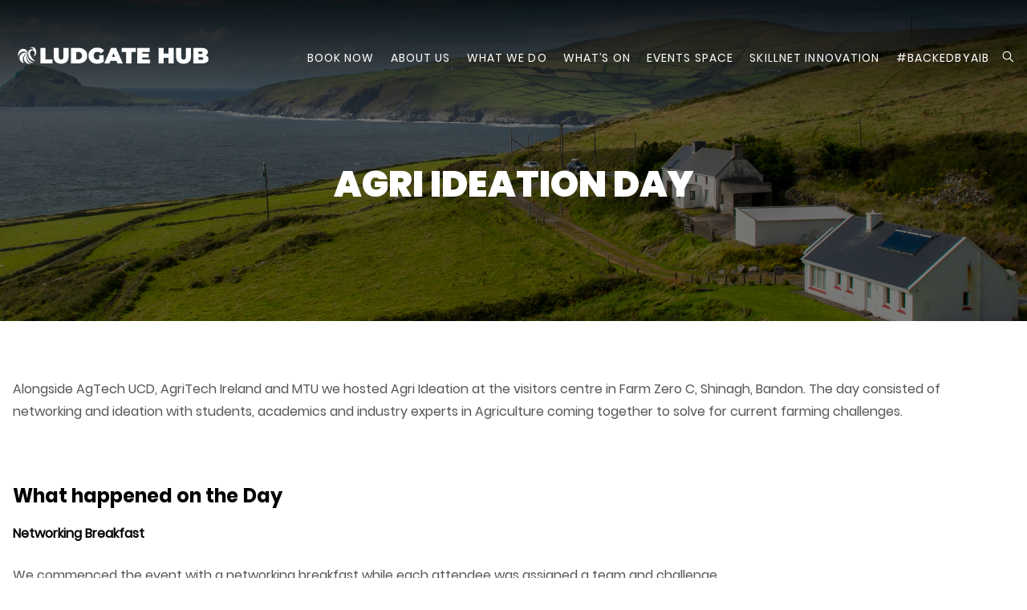

--- FILE ---
content_type: text/html; charset=UTF-8
request_url: https://www.ludgate.ie/agri-ideation-day/
body_size: 15170
content:
    <!DOCTYPE html>

<html class="no-js" lang="en-US">

    <head>
        <!-- Google Tag Manager -->
        <script>(function (w, d, s, l, i) {
				w[l] = w[l] || [];
				w[l].push({
					'gtm.start':
						new Date().getTime(), event: 'gtm.js'
				});
				var f = d.getElementsByTagName(s)[0],
					j = d.createElement(s), dl = l != 'dataLayer' ? '&l=' + l : '';
				j.async = true;
				j.src =
					'https://www.googletagmanager.com/gtm.js?id=' + i + dl;
				f.parentNode.insertBefore(j, f);
			})(window, document, 'script', 'dataLayer', 'GTM-T32TFDV');</script>
        <!-- End Google Tag Manager -->

        <meta charset="UTF-8">
        <meta name="viewport" content="width=device-width, initial-scale=1.0">

        <link rel="profile" href="https://gmpg.org/xfn/11">
		
		<meta name='robots' content='index, follow, max-image-preview:large, max-snippet:-1, max-video-preview:-1' />
	<style>img:is([sizes="auto" i], [sizes^="auto," i]) { contain-intrinsic-size: 3000px 1500px }</style>
	
	<!-- This site is optimized with the Yoast SEO plugin v26.7 - https://yoast.com/wordpress/plugins/seo/ -->
	<title>Agri Ideation Day - Ludgate</title>
	<link rel="canonical" href="https://www.ludgate.ie/agri-ideation-day/" />
	<meta property="og:locale" content="en_US" />
	<meta property="og:type" content="article" />
	<meta property="og:title" content="Agri Ideation Day - Ludgate" />
	<meta property="og:url" content="https://www.ludgate.ie/agri-ideation-day/" />
	<meta property="og:site_name" content="Ludgate" />
	<meta property="article:published_time" content="2022-11-02T17:42:03+00:00" />
	<meta name="author" content="Elma Connolly" />
	<meta name="twitter:card" content="summary_large_image" />
	<meta name="twitter:label1" content="Written by" />
	<meta name="twitter:data1" content="Elma Connolly" />
	<script type="application/ld+json" class="yoast-schema-graph">{"@context":"https://schema.org","@graph":[{"@type":"Article","@id":"https://www.ludgate.ie/agri-ideation-day/#article","isPartOf":{"@id":"https://www.ludgate.ie/agri-ideation-day/"},"author":{"name":"Elma Connolly","@id":"https://www.ludgate.ie/#/schema/person/dde24f246756fa8de2504534c9d7b728"},"headline":"Agri Ideation Day","datePublished":"2022-11-02T17:42:03+00:00","mainEntityOfPage":{"@id":"https://www.ludgate.ie/agri-ideation-day/"},"wordCount":3,"commentCount":0,"publisher":{"@id":"https://www.ludgate.ie/#organization"},"inLanguage":"en-US","potentialAction":[{"@type":"CommentAction","name":"Comment","target":["https://www.ludgate.ie/agri-ideation-day/#respond"]}]},{"@type":"WebPage","@id":"https://www.ludgate.ie/agri-ideation-day/","url":"https://www.ludgate.ie/agri-ideation-day/","name":"Agri Ideation Day - Ludgate","isPartOf":{"@id":"https://www.ludgate.ie/#website"},"datePublished":"2022-11-02T17:42:03+00:00","breadcrumb":{"@id":"https://www.ludgate.ie/agri-ideation-day/#breadcrumb"},"inLanguage":"en-US","potentialAction":[{"@type":"ReadAction","target":["https://www.ludgate.ie/agri-ideation-day/"]}]},{"@type":"BreadcrumbList","@id":"https://www.ludgate.ie/agri-ideation-day/#breadcrumb","itemListElement":[{"@type":"ListItem","position":1,"name":"Home","item":"https://www.ludgate.ie/"},{"@type":"ListItem","position":2,"name":"Agri Ideation Day"}]},{"@type":"WebSite","@id":"https://www.ludgate.ie/#website","url":"https://www.ludgate.ie/","name":"Ludgate","description":"Ludgate","publisher":{"@id":"https://www.ludgate.ie/#organization"},"potentialAction":[{"@type":"SearchAction","target":{"@type":"EntryPoint","urlTemplate":"https://www.ludgate.ie/?s={search_term_string}"},"query-input":{"@type":"PropertyValueSpecification","valueRequired":true,"valueName":"search_term_string"}}],"inLanguage":"en-US"},{"@type":"Organization","@id":"https://www.ludgate.ie/#organization","name":"Ludgate","url":"https://www.ludgate.ie/","logo":{"@type":"ImageObject","inLanguage":"en-US","@id":"https://www.ludgate.ie/#/schema/logo/image/","url":"https://www.ludgate.ie/wp-content/uploads/2020/12/LUDGATE-HUB-WHITE-W-LOGO-1.png","contentUrl":"https://www.ludgate.ie/wp-content/uploads/2020/12/LUDGATE-HUB-WHITE-W-LOGO-1.png","width":14100,"height":4800,"caption":"Ludgate"},"image":{"@id":"https://www.ludgate.ie/#/schema/logo/image/"}},{"@type":"Person","@id":"https://www.ludgate.ie/#/schema/person/dde24f246756fa8de2504534c9d7b728","name":"Elma Connolly","image":{"@type":"ImageObject","inLanguage":"en-US","@id":"https://www.ludgate.ie/#/schema/person/image/","url":"https://secure.gravatar.com/avatar/4d4302e3c9ee489b91cec54aee4f8636be938d0ce4211b64e3096db9ba687870?s=96&d=mm&r=g","contentUrl":"https://secure.gravatar.com/avatar/4d4302e3c9ee489b91cec54aee4f8636be938d0ce4211b64e3096db9ba687870?s=96&d=mm&r=g","caption":"Elma Connolly"},"url":"https://www.ludgate.ie/author/elmaconnolly/"}]}</script>
	<!-- / Yoast SEO plugin. -->


<link rel='dns-prefetch' href='//challenges.cloudflare.com' />

<link href='//hb.wpmucdn.com' rel='preconnect' />
<link rel="alternate" type="application/rss+xml" title="Ludgate &raquo; Feed" href="https://www.ludgate.ie/feed/" />
<link rel="alternate" type="application/rss+xml" title="Ludgate &raquo; Comments Feed" href="https://www.ludgate.ie/comments/feed/" />
<link rel="alternate" type="text/calendar" title="Ludgate &raquo; iCal Feed" href="https://www.ludgate.ie/events/?ical=1" />
<style id='wp-emoji-styles-inline-css'>

	img.wp-smiley, img.emoji {
		display: inline !important;
		border: none !important;
		box-shadow: none !important;
		height: 1em !important;
		width: 1em !important;
		margin: 0 0.07em !important;
		vertical-align: -0.1em !important;
		background: none !important;
		padding: 0 !important;
	}
</style>
<link rel='stylesheet' id='wp-block-library-css' href='https://www.ludgate.ie/wp-includes/css/dist/block-library/style.min.css?ver=6.8.3' media='all' />
<style id='classic-theme-styles-inline-css'>
/*! This file is auto-generated */
.wp-block-button__link{color:#fff;background-color:#32373c;border-radius:9999px;box-shadow:none;text-decoration:none;padding:calc(.667em + 2px) calc(1.333em + 2px);font-size:1.125em}.wp-block-file__button{background:#32373c;color:#fff;text-decoration:none}
</style>
<link data-minify="1" rel='stylesheet' id='responsive_iframes-cgb-style-css-css' href='https://www.ludgate.ie/wp-content/cache/min/1/wp-content/plugins/responsive-iframe/dist/blocks.style.build.css?ver=1761041178' media='all' />
<style id='global-styles-inline-css'>
:root{--wp--preset--aspect-ratio--square: 1;--wp--preset--aspect-ratio--4-3: 4/3;--wp--preset--aspect-ratio--3-4: 3/4;--wp--preset--aspect-ratio--3-2: 3/2;--wp--preset--aspect-ratio--2-3: 2/3;--wp--preset--aspect-ratio--16-9: 16/9;--wp--preset--aspect-ratio--9-16: 9/16;--wp--preset--color--black: #000000;--wp--preset--color--cyan-bluish-gray: #abb8c3;--wp--preset--color--white: #ffffff;--wp--preset--color--pale-pink: #f78da7;--wp--preset--color--vivid-red: #cf2e2e;--wp--preset--color--luminous-vivid-orange: #ff6900;--wp--preset--color--luminous-vivid-amber: #fcb900;--wp--preset--color--light-green-cyan: #7bdcb5;--wp--preset--color--vivid-green-cyan: #00d084;--wp--preset--color--pale-cyan-blue: #8ed1fc;--wp--preset--color--vivid-cyan-blue: #0693e3;--wp--preset--color--vivid-purple: #9b51e0;--wp--preset--color--accent: #cd2653;--wp--preset--color--primary: #000000;--wp--preset--color--secondary: #6d6d6d;--wp--preset--color--subtle-background: #dcd7ca;--wp--preset--color--background: #f5efe0;--wp--preset--gradient--vivid-cyan-blue-to-vivid-purple: linear-gradient(135deg,rgba(6,147,227,1) 0%,rgb(155,81,224) 100%);--wp--preset--gradient--light-green-cyan-to-vivid-green-cyan: linear-gradient(135deg,rgb(122,220,180) 0%,rgb(0,208,130) 100%);--wp--preset--gradient--luminous-vivid-amber-to-luminous-vivid-orange: linear-gradient(135deg,rgba(252,185,0,1) 0%,rgba(255,105,0,1) 100%);--wp--preset--gradient--luminous-vivid-orange-to-vivid-red: linear-gradient(135deg,rgba(255,105,0,1) 0%,rgb(207,46,46) 100%);--wp--preset--gradient--very-light-gray-to-cyan-bluish-gray: linear-gradient(135deg,rgb(238,238,238) 0%,rgb(169,184,195) 100%);--wp--preset--gradient--cool-to-warm-spectrum: linear-gradient(135deg,rgb(74,234,220) 0%,rgb(151,120,209) 20%,rgb(207,42,186) 40%,rgb(238,44,130) 60%,rgb(251,105,98) 80%,rgb(254,248,76) 100%);--wp--preset--gradient--blush-light-purple: linear-gradient(135deg,rgb(255,206,236) 0%,rgb(152,150,240) 100%);--wp--preset--gradient--blush-bordeaux: linear-gradient(135deg,rgb(254,205,165) 0%,rgb(254,45,45) 50%,rgb(107,0,62) 100%);--wp--preset--gradient--luminous-dusk: linear-gradient(135deg,rgb(255,203,112) 0%,rgb(199,81,192) 50%,rgb(65,88,208) 100%);--wp--preset--gradient--pale-ocean: linear-gradient(135deg,rgb(255,245,203) 0%,rgb(182,227,212) 50%,rgb(51,167,181) 100%);--wp--preset--gradient--electric-grass: linear-gradient(135deg,rgb(202,248,128) 0%,rgb(113,206,126) 100%);--wp--preset--gradient--midnight: linear-gradient(135deg,rgb(2,3,129) 0%,rgb(40,116,252) 100%);--wp--preset--font-size--small: 18px;--wp--preset--font-size--medium: 20px;--wp--preset--font-size--large: 26.25px;--wp--preset--font-size--x-large: 42px;--wp--preset--font-size--normal: 21px;--wp--preset--font-size--larger: 32px;--wp--preset--spacing--20: 0.44rem;--wp--preset--spacing--30: 0.67rem;--wp--preset--spacing--40: 1rem;--wp--preset--spacing--50: 1.5rem;--wp--preset--spacing--60: 2.25rem;--wp--preset--spacing--70: 3.38rem;--wp--preset--spacing--80: 5.06rem;--wp--preset--shadow--natural: 6px 6px 9px rgba(0, 0, 0, 0.2);--wp--preset--shadow--deep: 12px 12px 50px rgba(0, 0, 0, 0.4);--wp--preset--shadow--sharp: 6px 6px 0px rgba(0, 0, 0, 0.2);--wp--preset--shadow--outlined: 6px 6px 0px -3px rgba(255, 255, 255, 1), 6px 6px rgba(0, 0, 0, 1);--wp--preset--shadow--crisp: 6px 6px 0px rgba(0, 0, 0, 1);}:where(.is-layout-flex){gap: 0.5em;}:where(.is-layout-grid){gap: 0.5em;}body .is-layout-flex{display: flex;}.is-layout-flex{flex-wrap: wrap;align-items: center;}.is-layout-flex > :is(*, div){margin: 0;}body .is-layout-grid{display: grid;}.is-layout-grid > :is(*, div){margin: 0;}:where(.wp-block-columns.is-layout-flex){gap: 2em;}:where(.wp-block-columns.is-layout-grid){gap: 2em;}:where(.wp-block-post-template.is-layout-flex){gap: 1.25em;}:where(.wp-block-post-template.is-layout-grid){gap: 1.25em;}.has-black-color{color: var(--wp--preset--color--black) !important;}.has-cyan-bluish-gray-color{color: var(--wp--preset--color--cyan-bluish-gray) !important;}.has-white-color{color: var(--wp--preset--color--white) !important;}.has-pale-pink-color{color: var(--wp--preset--color--pale-pink) !important;}.has-vivid-red-color{color: var(--wp--preset--color--vivid-red) !important;}.has-luminous-vivid-orange-color{color: var(--wp--preset--color--luminous-vivid-orange) !important;}.has-luminous-vivid-amber-color{color: var(--wp--preset--color--luminous-vivid-amber) !important;}.has-light-green-cyan-color{color: var(--wp--preset--color--light-green-cyan) !important;}.has-vivid-green-cyan-color{color: var(--wp--preset--color--vivid-green-cyan) !important;}.has-pale-cyan-blue-color{color: var(--wp--preset--color--pale-cyan-blue) !important;}.has-vivid-cyan-blue-color{color: var(--wp--preset--color--vivid-cyan-blue) !important;}.has-vivid-purple-color{color: var(--wp--preset--color--vivid-purple) !important;}.has-black-background-color{background-color: var(--wp--preset--color--black) !important;}.has-cyan-bluish-gray-background-color{background-color: var(--wp--preset--color--cyan-bluish-gray) !important;}.has-white-background-color{background-color: var(--wp--preset--color--white) !important;}.has-pale-pink-background-color{background-color: var(--wp--preset--color--pale-pink) !important;}.has-vivid-red-background-color{background-color: var(--wp--preset--color--vivid-red) !important;}.has-luminous-vivid-orange-background-color{background-color: var(--wp--preset--color--luminous-vivid-orange) !important;}.has-luminous-vivid-amber-background-color{background-color: var(--wp--preset--color--luminous-vivid-amber) !important;}.has-light-green-cyan-background-color{background-color: var(--wp--preset--color--light-green-cyan) !important;}.has-vivid-green-cyan-background-color{background-color: var(--wp--preset--color--vivid-green-cyan) !important;}.has-pale-cyan-blue-background-color{background-color: var(--wp--preset--color--pale-cyan-blue) !important;}.has-vivid-cyan-blue-background-color{background-color: var(--wp--preset--color--vivid-cyan-blue) !important;}.has-vivid-purple-background-color{background-color: var(--wp--preset--color--vivid-purple) !important;}.has-black-border-color{border-color: var(--wp--preset--color--black) !important;}.has-cyan-bluish-gray-border-color{border-color: var(--wp--preset--color--cyan-bluish-gray) !important;}.has-white-border-color{border-color: var(--wp--preset--color--white) !important;}.has-pale-pink-border-color{border-color: var(--wp--preset--color--pale-pink) !important;}.has-vivid-red-border-color{border-color: var(--wp--preset--color--vivid-red) !important;}.has-luminous-vivid-orange-border-color{border-color: var(--wp--preset--color--luminous-vivid-orange) !important;}.has-luminous-vivid-amber-border-color{border-color: var(--wp--preset--color--luminous-vivid-amber) !important;}.has-light-green-cyan-border-color{border-color: var(--wp--preset--color--light-green-cyan) !important;}.has-vivid-green-cyan-border-color{border-color: var(--wp--preset--color--vivid-green-cyan) !important;}.has-pale-cyan-blue-border-color{border-color: var(--wp--preset--color--pale-cyan-blue) !important;}.has-vivid-cyan-blue-border-color{border-color: var(--wp--preset--color--vivid-cyan-blue) !important;}.has-vivid-purple-border-color{border-color: var(--wp--preset--color--vivid-purple) !important;}.has-vivid-cyan-blue-to-vivid-purple-gradient-background{background: var(--wp--preset--gradient--vivid-cyan-blue-to-vivid-purple) !important;}.has-light-green-cyan-to-vivid-green-cyan-gradient-background{background: var(--wp--preset--gradient--light-green-cyan-to-vivid-green-cyan) !important;}.has-luminous-vivid-amber-to-luminous-vivid-orange-gradient-background{background: var(--wp--preset--gradient--luminous-vivid-amber-to-luminous-vivid-orange) !important;}.has-luminous-vivid-orange-to-vivid-red-gradient-background{background: var(--wp--preset--gradient--luminous-vivid-orange-to-vivid-red) !important;}.has-very-light-gray-to-cyan-bluish-gray-gradient-background{background: var(--wp--preset--gradient--very-light-gray-to-cyan-bluish-gray) !important;}.has-cool-to-warm-spectrum-gradient-background{background: var(--wp--preset--gradient--cool-to-warm-spectrum) !important;}.has-blush-light-purple-gradient-background{background: var(--wp--preset--gradient--blush-light-purple) !important;}.has-blush-bordeaux-gradient-background{background: var(--wp--preset--gradient--blush-bordeaux) !important;}.has-luminous-dusk-gradient-background{background: var(--wp--preset--gradient--luminous-dusk) !important;}.has-pale-ocean-gradient-background{background: var(--wp--preset--gradient--pale-ocean) !important;}.has-electric-grass-gradient-background{background: var(--wp--preset--gradient--electric-grass) !important;}.has-midnight-gradient-background{background: var(--wp--preset--gradient--midnight) !important;}.has-small-font-size{font-size: var(--wp--preset--font-size--small) !important;}.has-medium-font-size{font-size: var(--wp--preset--font-size--medium) !important;}.has-large-font-size{font-size: var(--wp--preset--font-size--large) !important;}.has-x-large-font-size{font-size: var(--wp--preset--font-size--x-large) !important;}
:where(.wp-block-post-template.is-layout-flex){gap: 1.25em;}:where(.wp-block-post-template.is-layout-grid){gap: 1.25em;}
:where(.wp-block-columns.is-layout-flex){gap: 2em;}:where(.wp-block-columns.is-layout-grid){gap: 2em;}
:root :where(.wp-block-pullquote){font-size: 1.5em;line-height: 1.6;}
</style>
<link data-minify="1" rel='stylesheet' id='twentytwenty-style-css' href='https://www.ludgate.ie/wp-content/cache/min/1/wp-content/themes/ludgate2020/style.css?ver=1761041184' media='all' />
<style id='twentytwenty-style-inline-css'>
.color-accent,.color-accent-hover:hover,.color-accent-hover:focus,:root .has-accent-color,.has-drop-cap:not(:focus):first-letter,.wp-block-button.is-style-outline,a { color: #cd2653; }blockquote,.border-color-accent,.border-color-accent-hover:hover,.border-color-accent-hover:focus { border-color: #cd2653; }button:not(.toggle),.button,.faux-button,.wp-block-button__link,.wp-block-file .wp-block-file__button,input[type="button"],input[type="reset"],input[type="submit"],.bg-accent,.bg-accent-hover:hover,.bg-accent-hover:focus,:root .has-accent-background-color,.comment-reply-link { background-color: #cd2653; }.fill-children-accent,.fill-children-accent * { fill: #cd2653; }body,.entry-title a,:root .has-primary-color { color: #000000; }:root .has-primary-background-color { background-color: #000000; }cite,figcaption,.wp-caption-text,.post-meta,.entry-content .wp-block-archives li,.entry-content .wp-block-categories li,.entry-content .wp-block-latest-posts li,.wp-block-latest-comments__comment-date,.wp-block-latest-posts__post-date,.wp-block-embed figcaption,.wp-block-image figcaption,.wp-block-pullquote cite,.comment-metadata,.comment-respond .comment-notes,.comment-respond .logged-in-as,.pagination .dots,.entry-content hr:not(.has-background),hr.styled-separator,:root .has-secondary-color { color: #6d6d6d; }:root .has-secondary-background-color { background-color: #6d6d6d; }pre,fieldset,input,textarea,table,table *,hr { border-color: #dcd7ca; }caption,code,code,kbd,samp,.wp-block-table.is-style-stripes tbody tr:nth-child(odd),:root .has-subtle-background-background-color { background-color: #dcd7ca; }.wp-block-table.is-style-stripes { border-bottom-color: #dcd7ca; }.wp-block-latest-posts.is-grid li { border-top-color: #dcd7ca; }:root .has-subtle-background-color { color: #dcd7ca; }body:not(.overlay-header) .primary-menu > li > a,body:not(.overlay-header) .primary-menu > li > .icon,.modal-menu a,.footer-menu a, .footer-widgets a,#site-footer .wp-block-button.is-style-outline,.wp-block-pullquote:before,.singular:not(.overlay-header) .entry-header a,.archive-header a,.header-footer-group .color-accent,.header-footer-group .color-accent-hover:hover { color: #cd2653; }.social-icons a,#site-footer button:not(.toggle),#site-footer .button,#site-footer .faux-button,#site-footer .wp-block-button__link,#site-footer .wp-block-file__button,#site-footer input[type="button"],#site-footer input[type="reset"],#site-footer input[type="submit"] { background-color: #cd2653; }.header-footer-group,body:not(.overlay-header) #site-header .toggle,.menu-modal .toggle { color: #000000; }body:not(.overlay-header) .primary-menu ul { background-color: #000000; }body:not(.overlay-header) .primary-menu > li > ul:after { border-bottom-color: #000000; }body:not(.overlay-header) .primary-menu ul ul:after { border-left-color: #000000; }.site-description,body:not(.overlay-header) .toggle-inner .toggle-text,.widget .post-date,.widget .rss-date,.widget_archive li,.widget_categories li,.widget cite,.widget_pages li,.widget_meta li,.widget_nav_menu li,.powered-by-wordpress,.to-the-top,.singular .entry-header .post-meta,.singular:not(.overlay-header) .entry-header .post-meta a { color: #6d6d6d; }.header-footer-group pre,.header-footer-group fieldset,.header-footer-group input,.header-footer-group textarea,.header-footer-group table,.header-footer-group table *,.footer-nav-widgets-wrapper,#site-footer,.menu-modal nav *,.footer-widgets-outer-wrapper,.footer-top { border-color: #dcd7ca; }.header-footer-group table caption,body:not(.overlay-header) .header-inner .toggle-wrapper::before { background-color: #dcd7ca; }
</style>
<link data-minify="1" rel='stylesheet' id='twentytwentysite-css' href='https://www.ludgate.ie/wp-content/cache/min/1/wp-content/themes/ludgate2020/src/scss/site.css?ver=1761041186' media='all' />
<link data-minify="1" rel='stylesheet' id='twentytwentysite-custom-css' href='https://www.ludgate.ie/wp-content/cache/min/1/wp-content/themes/ludgate2020/assets/css/custom.css?ver=1761041186' media='all' />
<link rel='stylesheet' id='twentytwenty-print-style-css' href='https://www.ludgate.ie/wp-content/themes/ludgate2020/print.css?ver=20200521-1' media='print' />

<script src="https://www.ludgate.ie/wp-includes/js/jquery/jquery.min.js?ver=3.7.1" id="jquery-core-js"></script>




<link rel="https://api.w.org/" href="https://www.ludgate.ie/wp-json/" /><link rel="alternate" title="JSON" type="application/json" href="https://www.ludgate.ie/wp-json/wp/v2/posts/6876" /><link rel="EditURI" type="application/rsd+xml" title="RSD" href="https://www.ludgate.ie/xmlrpc.php?rsd" />
<link rel='shortlink' href='https://www.ludgate.ie/?p=6876' />
<link rel="alternate" title="oEmbed (JSON)" type="application/json+oembed" href="https://www.ludgate.ie/wp-json/oembed/1.0/embed?url=https%3A%2F%2Fwww.ludgate.ie%2Fagri-ideation-day%2F" />
<link rel="alternate" title="oEmbed (XML)" type="text/xml+oembed" href="https://www.ludgate.ie/wp-json/oembed/1.0/embed?url=https%3A%2F%2Fwww.ludgate.ie%2Fagri-ideation-day%2F&#038;format=xml" />
<!-- HubSpot WordPress Plugin v11.3.33: embed JS disabled as a portalId has not yet been configured --><meta name="tec-api-version" content="v1"><meta name="tec-api-origin" content="https://www.ludgate.ie"><link rel="alternate" href="https://www.ludgate.ie/wp-json/tribe/events/v1/" />	
	<style>.recentcomments a{display:inline !important;padding:0 !important;margin:0 !important;}</style><link rel="icon" href="https://www.ludgate.ie/wp-content/uploads/2022/01/cropped-Untitled-design-68-32x32.png" sizes="32x32" />
<link rel="icon" href="https://www.ludgate.ie/wp-content/uploads/2022/01/cropped-Untitled-design-68-192x192.png" sizes="192x192" />
<link rel="apple-touch-icon" href="https://www.ludgate.ie/wp-content/uploads/2022/01/cropped-Untitled-design-68-180x180.png" />
<meta name="msapplication-TileImage" content="https://www.ludgate.ie/wp-content/uploads/2022/01/cropped-Untitled-design-68-270x270.png" />
		<style id="wp-custom-css">
			pre, fieldset, input, textarea, table, table *, hr {
	border-color: inherit;
}

.menu-top {
	margin-top: 100px;
}

html .gform_wrapper input:not([type=radio]):not([type=checkbox]):not([type=submit]):not([type=button]):not([type=image]):not([type=file]) {
	border-color: #000;
}

body.postid-2756 {
	background: #000;
}

body.postid-2756 .page-banner {
	display: none;
}

body.postid-2756 .section_1 {
	padding-top: 140px;
}

.site-footer__address p.footer-contact-links a {color: white}
}
.site-footer__address p.footer-contact-links {color: white}
}
element.style {
}
.block__bs .bs-card .btn-sm {
    background-color: #EE6655;
}
element.style {
    color: #EE6655;
}		</style>
		<noscript><style id="rocket-lazyload-nojs-css">.rll-youtube-player, [data-lazy-src]{display:none !important;}</style></noscript>
    <meta name="generator" content="WP Rocket 3.20.3" data-wpr-features="wpr_defer_js wpr_minify_concatenate_js wpr_lazyload_images wpr_minify_css wpr_desktop" /></head>

<body class="wp-singular post-template-default single single-post postid-6876 single-format-standard wp-custom-logo wp-theme-ludgate2020 tribe-no-js singular enable-search-modal missing-post-thumbnail has-single-pagination showing-comments show-avatars footer-top-visible hide-recaptcha">
<!-- Google Tag Manager (noscript) -->
<noscript>
    <iframe src="https://www.googletagmanager.com/ns.html?id=GTM-T32TFDV"
            height="0" width="0" style="display:none;visibility:hidden"></iframe>
</noscript>
<!-- End Google Tag Manager (noscript) -->
<a class="skip-link screen-reader-text" href="#site-content">Skip to the content</a>
<header data-rocket-location-hash="df4c7b6bacbbbdba62b46785716bc602" id="site-header" class="header-footer-group" role="banner">

    <div data-rocket-location-hash="d7148681768f9232ba999b79ab366b8f" class="header-inner section-inner container">

        <div data-rocket-location-hash="addddb00eae35c76fcf9a17b6129e5dd" class="header-titles-wrapper">
			
			
                <button class="toggle search-toggle mobile-search-toggle" data-toggle-target=".search-modal"
                        data-toggle-body-class="showing-search-modal" data-set-focus=".search-modal .search-field"
                        aria-expanded="false">
						<span class="toggle-inner">
							<span class="toggle-icon">
							<svg width="16" height="16" viewBox="0 0 16 16" fill="none"
                                 xmlns="http://www.w3.org/2000/svg">
											<path d="M10.2852 2.58984C9.18359 1.48828 7.85938 0.9375 6.3125 0.9375C4.76562 0.9375 3.44141 1.48828 2.33984 2.58984C1.23828 3.69141 0.6875 5.01562 0.6875 6.5625C0.6875 8.10938 1.23828 9.43359 2.33984 10.5352C3.44141 11.6367 4.76562 12.1875 6.3125 12.1875C7.64844 12.1875 8.83203 11.7656 9.86328 10.9219L14.3281 15.4219L15.1719 14.5781L10.6719 10.1133C11.5156 9.08203 11.9375 7.89844 11.9375 6.5625C11.9375 5.01562 11.3867 3.69141 10.2852 2.58984ZM3.14844 3.39844C4.01562 2.50781 5.07031 2.0625 6.3125 2.0625C7.55469 2.0625 8.62109 2.50781 9.51172 3.39844C10.3789 4.26562 10.8125 5.32031 10.8125 6.5625C10.8125 7.80469 10.3789 8.87109 9.51172 9.76172C8.62109 10.6289 7.55469 11.0625 6.3125 11.0625C5.07031 11.0625 4.01562 10.6289 3.14844 9.76172C2.25781 8.87109 1.8125 7.80469 1.8125 6.5625C1.8125 5.32031 2.25781 4.26562 3.14844 3.39844Z"
                                                  fill="white"/>
										</svg>
							</span>
							
						</span>
                </button><!-- .search-toggle -->
			
			
            <div class="header-titles">
				
				<div class="site-logo faux-heading"><a href="https://www.ludgate.ie/" class="custom-logo-link" rel="home"><img width="14100" height="4800" src="data:image/svg+xml,%3Csvg%20xmlns='http://www.w3.org/2000/svg'%20viewBox='0%200%2014100%204800'%3E%3C/svg%3E" class="custom-logo" alt="Ludgate" decoding="async" fetchpriority="high" data-lazy-srcset="https://www.ludgate.ie/wp-content/uploads/2020/12/LUDGATE-HUB-WHITE-W-LOGO-1.png 14100w, https://www.ludgate.ie/wp-content/uploads/2020/12/LUDGATE-HUB-WHITE-W-LOGO-1-300x102.png 300w, https://www.ludgate.ie/wp-content/uploads/2020/12/LUDGATE-HUB-WHITE-W-LOGO-1-1024x349.png 1024w, https://www.ludgate.ie/wp-content/uploads/2020/12/LUDGATE-HUB-WHITE-W-LOGO-1-768x261.png 768w, https://www.ludgate.ie/wp-content/uploads/2020/12/LUDGATE-HUB-WHITE-W-LOGO-1-1536x523.png 1536w, https://www.ludgate.ie/wp-content/uploads/2020/12/LUDGATE-HUB-WHITE-W-LOGO-1-2048x697.png 2048w, https://www.ludgate.ie/wp-content/uploads/2020/12/LUDGATE-HUB-WHITE-W-LOGO-1-1200x409.png 1200w, https://www.ludgate.ie/wp-content/uploads/2020/12/LUDGATE-HUB-WHITE-W-LOGO-1-1980x674.png 1980w" data-lazy-sizes="(max-width: 14100px) 100vw, 14100px" data-lazy-src="https://www.ludgate.ie/wp-content/uploads/2020/12/LUDGATE-HUB-WHITE-W-LOGO-1.png" /><noscript><img width="14100" height="4800" src="https://www.ludgate.ie/wp-content/uploads/2020/12/LUDGATE-HUB-WHITE-W-LOGO-1.png" class="custom-logo" alt="Ludgate" decoding="async" fetchpriority="high" srcset="https://www.ludgate.ie/wp-content/uploads/2020/12/LUDGATE-HUB-WHITE-W-LOGO-1.png 14100w, https://www.ludgate.ie/wp-content/uploads/2020/12/LUDGATE-HUB-WHITE-W-LOGO-1-300x102.png 300w, https://www.ludgate.ie/wp-content/uploads/2020/12/LUDGATE-HUB-WHITE-W-LOGO-1-1024x349.png 1024w, https://www.ludgate.ie/wp-content/uploads/2020/12/LUDGATE-HUB-WHITE-W-LOGO-1-768x261.png 768w, https://www.ludgate.ie/wp-content/uploads/2020/12/LUDGATE-HUB-WHITE-W-LOGO-1-1536x523.png 1536w, https://www.ludgate.ie/wp-content/uploads/2020/12/LUDGATE-HUB-WHITE-W-LOGO-1-2048x697.png 2048w, https://www.ludgate.ie/wp-content/uploads/2020/12/LUDGATE-HUB-WHITE-W-LOGO-1-1200x409.png 1200w, https://www.ludgate.ie/wp-content/uploads/2020/12/LUDGATE-HUB-WHITE-W-LOGO-1-1980x674.png 1980w" sizes="(max-width: 14100px) 100vw, 14100px" /></noscript></a><span class="screen-reader-text">Ludgate</span></div><div class="site-description">Ludgate</div><!-- .site-description -->
            </div><!-- .header-titles -->

            <button class="toggle nav-toggle mobile-nav-toggle" data-toggle-target=".menu-modal"
                    data-toggle-body-class="showing-menu-modal" aria-expanded="false"
                    data-set-focus=".close-nav-toggle">
					<span class="toggle-inner">
						<span class="toggle-icon">
							<svg class="svg-icon" aria-hidden="true" role="img" focusable="false" xmlns="http://www.w3.org/2000/svg" width="26" height="7" viewBox="0 0 26 7"><path fill-rule="evenodd" d="M332.5,45 C330.567003,45 329,43.4329966 329,41.5 C329,39.5670034 330.567003,38 332.5,38 C334.432997,38 336,39.5670034 336,41.5 C336,43.4329966 334.432997,45 332.5,45 Z M342,45 C340.067003,45 338.5,43.4329966 338.5,41.5 C338.5,39.5670034 340.067003,38 342,38 C343.932997,38 345.5,39.5670034 345.5,41.5 C345.5,43.4329966 343.932997,45 342,45 Z M351.5,45 C349.567003,45 348,43.4329966 348,41.5 C348,39.5670034 349.567003,38 351.5,38 C353.432997,38 355,39.5670034 355,41.5 C355,43.4329966 353.432997,45 351.5,45 Z" transform="translate(-329 -38)" /></svg>						</span>
											</span>
            </button><!-- .nav-toggle -->

        </div><!-- .header-titles-wrapper -->

        <div data-rocket-location-hash="52f005357c9b203e79308fd2683703c4" class="header-navigation-wrapper">
			
			
                <nav class="primary-menu-wrapper" aria-label="Horizontal"
                     role="navigation">

                    <ul class="primary-menu reset-list-style">
						
						<li id="menu-item-4674" class="menu-item menu-item-type-post_type menu-item-object-page menu-item-has-children menu-item-4674"><a href="https://www.ludgate.ie/book-a-space/">Book Now</a><span class="icon"></span>
<ul class="sub-menu">
	<li id="menu-item-3015" class="menu-item menu-item-type-post_type menu-item-object-page menu-item-3015"><a href="https://www.ludgate.ie/book-a-hot-desk/">Hot Desking</a></li>
	<li id="menu-item-3154" class="menu-item menu-item-type-post_type menu-item-object-page menu-item-3154"><a href="https://www.ludgate.ie/membership-packages/">Membership</a></li>
	<li id="menu-item-3360" class="menu-item menu-item-type-post_type menu-item-object-page menu-item-3360"><a href="https://www.ludgate.ie/book-a-meeting-room/">Meeting Rooms</a></li>
	<li id="menu-item-7410" class="menu-item menu-item-type-post_type menu-item-object-page menu-item-7410"><a href="https://www.ludgate.ie/events-space/">Events Space</a></li>
</ul>
</li>
<li id="menu-item-3363" class="menu-item menu-item-type-custom menu-item-object-custom menu-item-home menu-item-has-children menu-item-3363"><a href="https://www.ludgate.ie/">About Us</a><span class="icon"></span>
<ul class="sub-menu">
	<li id="menu-item-6393" class="menu-item menu-item-type-post_type menu-item-object-page menu-item-6393"><a href="https://www.ludgate.ie/friends-of-ludgate/">Friends of Ludgate</a></li>
	<li id="menu-item-6302" class="menu-item menu-item-type-post_type menu-item-object-page menu-item-6302"><a href="https://www.ludgate.ie/percy-ludgate/">Percy Ludgate</a></li>
	<li id="menu-item-3364" class="menu-item menu-item-type-post_type menu-item-object-page menu-item-3364"><a href="https://www.ludgate.ie/team/">Our Team</a></li>
	<li id="menu-item-7908" class="menu-item menu-item-type-post_type menu-item-object-page menu-item-7908"><a href="https://www.ludgate.ie/members/">Our Members</a></li>
	<li id="menu-item-3418" class="menu-item menu-item-type-post_type menu-item-object-page menu-item-3418"><a href="https://www.ludgate.ie/board-members/">Our Board</a></li>
	<li id="menu-item-1126" class="menu-item menu-item-type-post_type menu-item-object-page menu-item-1126"><a href="https://www.ludgate.ie/community-lifestyle/">Why Choose Skibbereen</a></li>
	<li id="menu-item-3367" class="menu-item menu-item-type-post_type menu-item-object-page menu-item-3367"><a href="https://www.ludgate.ie/brand-ambassador/">Our Brand Ambassadors</a></li>
	<li id="menu-item-3150" class="menu-item menu-item-type-post_type menu-item-object-page menu-item-3150"><a href="https://www.ludgate.ie/tour-ludgate/">Tour The Hub</a></li>
	<li id="menu-item-3368" class="menu-item menu-item-type-post_type menu-item-object-post menu-item-3368"><a href="https://www.ludgate.ie/membership-reviews/">Testimonials</a></li>
</ul>
</li>
<li id="menu-item-4632" class="menu-item menu-item-type-post_type menu-item-object-page menu-item-has-children menu-item-4632"><a href="https://www.ludgate.ie/what-we-do/">What we do</a><span class="icon"></span>
<ul class="sub-menu">
	<li id="menu-item-7422" class="menu-item menu-item-type-post_type menu-item-object-page menu-item-7422"><a href="https://www.ludgate.ie/book-a-space/">Coworking</a></li>
	<li id="menu-item-5895" class="menu-item menu-item-type-post_type menu-item-object-page menu-item-5895"><a href="https://www.ludgate.ie/start-up-business-enablement/">Start-Up &#038; Business Enablement</a></li>
	<li id="menu-item-4778" class="menu-item menu-item-type-post_type menu-item-object-page menu-item-4778"><a href="https://www.ludgate.ie/ludgateeducation/">Education</a></li>
	<li id="menu-item-4777" class="menu-item menu-item-type-post_type menu-item-object-page menu-item-4777"><a href="https://www.ludgate.ie/rural-regeneration/">Rural Regeneration</a></li>
	<li id="menu-item-4775" class="menu-item menu-item-type-post_type menu-item-object-page menu-item-4775"><a href="https://www.ludgate.ie/enabling-sustainability/">Enabling Sustainability</a></li>
	<li id="menu-item-8236" class="menu-item menu-item-type-post_type menu-item-object-page menu-item-8236"><a href="https://www.ludgate.ie/events-facilities-2/">Events Space</a></li>
</ul>
</li>
<li id="menu-item-4812" class="menu-item menu-item-type-post_type menu-item-object-page menu-item-has-children menu-item-4812"><a href="https://www.ludgate.ie/recentevents/">What&#8217;s On</a><span class="icon"></span>
<ul class="sub-menu">
	<li id="menu-item-3208" class="menu-item menu-item-type-custom menu-item-object-custom menu-item-3208"><a href="https://www.ludgate.ie/events/">Upcoming Events</a></li>
	<li id="menu-item-7772" class="menu-item menu-item-type-custom menu-item-object-custom menu-item-7772"><a href="https://www.ludgate.ie/recentevents/">Recent events</a></li>
	<li id="menu-item-3875" class="menu-item menu-item-type-post_type menu-item-object-page menu-item-3875"><a href="https://www.ludgate.ie/ludgate-podcast/">Ludgate Podcast</a></li>
</ul>
</li>
<li id="menu-item-8216" class="menu-item menu-item-type-post_type menu-item-object-page menu-item-has-children menu-item-8216"><a href="https://www.ludgate.ie/events-facilities-2/">Events Space</a><span class="icon"></span>
<ul class="sub-menu">
	<li id="menu-item-8246" class="menu-item menu-item-type-post_type menu-item-object-page menu-item-8246"><a href="https://www.ludgate.ie/discover-our-premier-events-facilities/">Discover Our Premier Events Facilities</a></li>
	<li id="menu-item-8217" class="menu-item menu-item-type-post_type menu-item-object-page menu-item-8217"><a href="https://www.ludgate.ie/features-and-benefits/">Features and Benefits</a></li>
	<li id="menu-item-5911" class="menu-item menu-item-type-post_type menu-item-object-page menu-item-5911"><a href="https://www.ludgate.ie/member-spotlight/">Member Spotlight Series</a></li>
	<li id="menu-item-8218" class="menu-item menu-item-type-post_type menu-item-object-page menu-item-8218"><a href="https://www.ludgate.ie/ludgate-hub-insights/">Ludgate Hub Insights</a></li>
	<li id="menu-item-8228" class="menu-item menu-item-type-post_type menu-item-object-page menu-item-8228"><a href="https://www.ludgate.ie/why-choose-ludgate-hub-events/">Why Choose Ludgate Hub&#8217;s Events Facilities?</a></li>
</ul>
</li>
<li id="menu-item-8754" class="menu-item menu-item-type-post_type menu-item-object-page menu-item-has-children menu-item-8754"><a href="https://www.ludgate.ie/recentevents/sme-innovation/">Skillnet Innovation</a><span class="icon"></span>
<ul class="sub-menu">
	<li id="menu-item-8848" class="menu-item menu-item-type-post_type menu-item-object-page menu-item-8848"><a href="https://www.ludgate.ie/recentevents/sme-innovation/pathway-to-innovate/">Pathway to Innovate</a></li>
	<li id="menu-item-8849" class="menu-item menu-item-type-post_type menu-item-object-page menu-item-8849"><a href="https://www.ludgate.ie/recentevents/sme-innovation/skillnet-innovation-exchange/">Skillnet Innovation Exchange</a></li>
</ul>
</li>
<li id="menu-item-7760" class="menu-item menu-item-type-custom menu-item-object-custom menu-item-home menu-item-7760"><a href="https://www.ludgate.ie/">#BackedByAIB</a></li>

                    </ul>

                </nav><!-- .primary-menu-wrapper -->
				
				
                <div class="header-toggles hide-no-js">
					
					
                        <div class="toggle-wrapper search-toggle-wrapper">

                            <button class="toggle search-toggle desktop-search-toggle"
                                    data-toggle-target=".search-modal" data-toggle-body-class="showing-search-modal"
                                    data-set-focus=".search-modal .search-field" aria-expanded="false">
									<span class="toggle-inner">
										<svg width="16" height="16" viewBox="0 0 16 16" fill="none"
                                             xmlns="http://www.w3.org/2000/svg">
											<path d="M10.2852 2.58984C9.18359 1.48828 7.85938 0.9375 6.3125 0.9375C4.76562 0.9375 3.44141 1.48828 2.33984 2.58984C1.23828 3.69141 0.6875 5.01562 0.6875 6.5625C0.6875 8.10938 1.23828 9.43359 2.33984 10.5352C3.44141 11.6367 4.76562 12.1875 6.3125 12.1875C7.64844 12.1875 8.83203 11.7656 9.86328 10.9219L14.3281 15.4219L15.1719 14.5781L10.6719 10.1133C11.5156 9.08203 11.9375 7.89844 11.9375 6.5625C11.9375 5.01562 11.3867 3.69141 10.2852 2.58984ZM3.14844 3.39844C4.01562 2.50781 5.07031 2.0625 6.3125 2.0625C7.55469 2.0625 8.62109 2.50781 9.51172 3.39844C10.3789 4.26562 10.8125 5.32031 10.8125 6.5625C10.8125 7.80469 10.3789 8.87109 9.51172 9.76172C8.62109 10.6289 7.55469 11.0625 6.3125 11.0625C5.07031 11.0625 4.01562 10.6289 3.14844 9.76172C2.25781 8.87109 1.8125 7.80469 1.8125 6.5625C1.8125 5.32031 2.25781 4.26562 3.14844 3.39844Z"
                                                  fill="white"/>
										</svg>
									</span>
                            </button><!-- .search-toggle -->

                        </div>
						
						
                </div><!-- .header-toggles -->
				
        </div><!-- .header-navigation-wrapper -->

    </div><!-- .header-inner -->
	
	<div data-rocket-location-hash="d268492defc398030d24643f2a088d7c" class="search-modal cover-modal header-footer-group" data-modal-target-string=".search-modal">

	<div data-rocket-location-hash="185f83af38f5d62546e3299dbd3fb05f" class="search-modal-inner modal-inner">

		<div class="section-inner">

			<form role="search" aria-label="Search for:" method="get" class="search-form" action="https://www.ludgate.ie/">
	<label for="search-form-1">
		<span class="screen-reader-text">Search for:</span>
		<input type="search" id="search-form-1" class="search-field" placeholder="Search &hellip;" value="" name="s" />
	</label>
	<input type="submit" class="search-submit" value="Search" />
</form>

			<button class="toggle search-untoggle close-search-toggle fill-children-current-color" data-toggle-target=".search-modal" data-toggle-body-class="showing-search-modal" data-set-focus=".search-modal .search-field" aria-expanded="false">
				<span class="screen-reader-text">Close search</span>
				<svg class="svg-icon" aria-hidden="true" role="img" focusable="false" xmlns="http://www.w3.org/2000/svg" width="16" height="16" viewBox="0 0 16 16"><polygon fill="" fill-rule="evenodd" points="6.852 7.649 .399 1.195 1.445 .149 7.899 6.602 14.352 .149 15.399 1.195 8.945 7.649 15.399 14.102 14.352 15.149 7.899 8.695 1.445 15.149 .399 14.102" /></svg>			</button><!-- .search-toggle -->

		</div><!-- .section-inner -->

	</div><!-- .search-modal-inner -->

</div><!-- .menu-modal -->

</header><!-- #site-header -->


<div data-rocket-location-hash="7d3ab725d5ba41563388a4ec4b20413e" class="menu-modal cover-modal header-footer-group" data-modal-target-string=".menu-modal">

	<div data-rocket-location-hash="5dacaba5883c4df98d551f5839ec5b30" class="menu-modal-inner modal-inner">

		<div data-rocket-location-hash="4f8e950f586deba53575b8a6a9570a8a" class="menu-wrapper section-inner">

			<div class="menu-top">

				<button class="toggle close-nav-toggle fill-children-current-color" data-toggle-target=".menu-modal" data-toggle-body-class="showing-menu-modal" aria-expanded="false" data-set-focus=".menu-modal">
					<span class="toggle-text">Close Menu</span>
					<svg class="svg-icon" aria-hidden="true" role="img" focusable="false" xmlns="http://www.w3.org/2000/svg" width="16" height="16" viewBox="0 0 16 16"><polygon fill="" fill-rule="evenodd" points="6.852 7.649 .399 1.195 1.445 .149 7.899 6.602 14.352 .149 15.399 1.195 8.945 7.649 15.399 14.102 14.352 15.149 7.899 8.695 1.445 15.149 .399 14.102" /></svg>				</button><!-- .nav-toggle -->

				
					<nav class="mobile-menu" aria-label="Mobile" role="navigation">

						<ul class="modal-menu reset-list-style">

						<li class="menu-item menu-item-type-post_type menu-item-object-page menu-item-has-children menu-item-4674"><div class="ancestor-wrapper"><a href="https://www.ludgate.ie/book-a-space/">Book Now</a><button class="toggle sub-menu-toggle fill-children-current-color" data-toggle-target=".menu-modal .menu-item-4674 > .sub-menu" data-toggle-type="slidetoggle" data-toggle-duration="250" aria-expanded="false"><span class="screen-reader-text">Show sub menu</span><svg class="svg-icon" aria-hidden="true" role="img" focusable="false" xmlns="http://www.w3.org/2000/svg" width="20" height="12" viewBox="0 0 20 12"><polygon fill="" fill-rule="evenodd" points="1319.899 365.778 1327.678 358 1329.799 360.121 1319.899 370.021 1310 360.121 1312.121 358" transform="translate(-1310 -358)" /></svg></button></div><!-- .ancestor-wrapper -->
<ul class="sub-menu">
	<li class="menu-item menu-item-type-post_type menu-item-object-page menu-item-3015"><div class="ancestor-wrapper"><a href="https://www.ludgate.ie/book-a-hot-desk/">Hot Desking</a></div><!-- .ancestor-wrapper --></li>
	<li class="menu-item menu-item-type-post_type menu-item-object-page menu-item-3154"><div class="ancestor-wrapper"><a href="https://www.ludgate.ie/membership-packages/">Membership</a></div><!-- .ancestor-wrapper --></li>
	<li class="menu-item menu-item-type-post_type menu-item-object-page menu-item-3360"><div class="ancestor-wrapper"><a href="https://www.ludgate.ie/book-a-meeting-room/">Meeting Rooms</a></div><!-- .ancestor-wrapper --></li>
	<li class="menu-item menu-item-type-post_type menu-item-object-page menu-item-7410"><div class="ancestor-wrapper"><a href="https://www.ludgate.ie/events-space/">Events Space</a></div><!-- .ancestor-wrapper --></li>
</ul>
</li>
<li class="menu-item menu-item-type-custom menu-item-object-custom menu-item-home menu-item-has-children menu-item-3363"><div class="ancestor-wrapper"><a href="https://www.ludgate.ie/">About Us</a><button class="toggle sub-menu-toggle fill-children-current-color" data-toggle-target=".menu-modal .menu-item-3363 > .sub-menu" data-toggle-type="slidetoggle" data-toggle-duration="250" aria-expanded="false"><span class="screen-reader-text">Show sub menu</span><svg class="svg-icon" aria-hidden="true" role="img" focusable="false" xmlns="http://www.w3.org/2000/svg" width="20" height="12" viewBox="0 0 20 12"><polygon fill="" fill-rule="evenodd" points="1319.899 365.778 1327.678 358 1329.799 360.121 1319.899 370.021 1310 360.121 1312.121 358" transform="translate(-1310 -358)" /></svg></button></div><!-- .ancestor-wrapper -->
<ul class="sub-menu">
	<li class="menu-item menu-item-type-post_type menu-item-object-page menu-item-6393"><div class="ancestor-wrapper"><a href="https://www.ludgate.ie/friends-of-ludgate/">Friends of Ludgate</a></div><!-- .ancestor-wrapper --></li>
	<li class="menu-item menu-item-type-post_type menu-item-object-page menu-item-6302"><div class="ancestor-wrapper"><a href="https://www.ludgate.ie/percy-ludgate/">Percy Ludgate</a></div><!-- .ancestor-wrapper --></li>
	<li class="menu-item menu-item-type-post_type menu-item-object-page menu-item-3364"><div class="ancestor-wrapper"><a href="https://www.ludgate.ie/team/">Our Team</a></div><!-- .ancestor-wrapper --></li>
	<li class="menu-item menu-item-type-post_type menu-item-object-page menu-item-7908"><div class="ancestor-wrapper"><a href="https://www.ludgate.ie/members/">Our Members</a></div><!-- .ancestor-wrapper --></li>
	<li class="menu-item menu-item-type-post_type menu-item-object-page menu-item-3418"><div class="ancestor-wrapper"><a href="https://www.ludgate.ie/board-members/">Our Board</a></div><!-- .ancestor-wrapper --></li>
	<li class="menu-item menu-item-type-post_type menu-item-object-page menu-item-1126"><div class="ancestor-wrapper"><a href="https://www.ludgate.ie/community-lifestyle/">Why Choose Skibbereen</a></div><!-- .ancestor-wrapper --></li>
	<li class="menu-item menu-item-type-post_type menu-item-object-page menu-item-3367"><div class="ancestor-wrapper"><a href="https://www.ludgate.ie/brand-ambassador/">Our Brand Ambassadors</a></div><!-- .ancestor-wrapper --></li>
	<li class="menu-item menu-item-type-post_type menu-item-object-page menu-item-3150"><div class="ancestor-wrapper"><a href="https://www.ludgate.ie/tour-ludgate/">Tour The Hub</a></div><!-- .ancestor-wrapper --></li>
	<li class="menu-item menu-item-type-post_type menu-item-object-post menu-item-3368"><div class="ancestor-wrapper"><a href="https://www.ludgate.ie/membership-reviews/">Testimonials</a></div><!-- .ancestor-wrapper --></li>
</ul>
</li>
<li class="menu-item menu-item-type-post_type menu-item-object-page menu-item-has-children menu-item-4632"><div class="ancestor-wrapper"><a href="https://www.ludgate.ie/what-we-do/">What we do</a><button class="toggle sub-menu-toggle fill-children-current-color" data-toggle-target=".menu-modal .menu-item-4632 > .sub-menu" data-toggle-type="slidetoggle" data-toggle-duration="250" aria-expanded="false"><span class="screen-reader-text">Show sub menu</span><svg class="svg-icon" aria-hidden="true" role="img" focusable="false" xmlns="http://www.w3.org/2000/svg" width="20" height="12" viewBox="0 0 20 12"><polygon fill="" fill-rule="evenodd" points="1319.899 365.778 1327.678 358 1329.799 360.121 1319.899 370.021 1310 360.121 1312.121 358" transform="translate(-1310 -358)" /></svg></button></div><!-- .ancestor-wrapper -->
<ul class="sub-menu">
	<li class="menu-item menu-item-type-post_type menu-item-object-page menu-item-7422"><div class="ancestor-wrapper"><a href="https://www.ludgate.ie/book-a-space/">Coworking</a></div><!-- .ancestor-wrapper --></li>
	<li class="menu-item menu-item-type-post_type menu-item-object-page menu-item-5895"><div class="ancestor-wrapper"><a href="https://www.ludgate.ie/start-up-business-enablement/">Start-Up &#038; Business Enablement</a></div><!-- .ancestor-wrapper --></li>
	<li class="menu-item menu-item-type-post_type menu-item-object-page menu-item-4778"><div class="ancestor-wrapper"><a href="https://www.ludgate.ie/ludgateeducation/">Education</a></div><!-- .ancestor-wrapper --></li>
	<li class="menu-item menu-item-type-post_type menu-item-object-page menu-item-4777"><div class="ancestor-wrapper"><a href="https://www.ludgate.ie/rural-regeneration/">Rural Regeneration</a></div><!-- .ancestor-wrapper --></li>
	<li class="menu-item menu-item-type-post_type menu-item-object-page menu-item-4775"><div class="ancestor-wrapper"><a href="https://www.ludgate.ie/enabling-sustainability/">Enabling Sustainability</a></div><!-- .ancestor-wrapper --></li>
	<li class="menu-item menu-item-type-post_type menu-item-object-page menu-item-8236"><div class="ancestor-wrapper"><a href="https://www.ludgate.ie/events-facilities-2/">Events Space</a></div><!-- .ancestor-wrapper --></li>
</ul>
</li>
<li class="menu-item menu-item-type-post_type menu-item-object-page menu-item-has-children menu-item-4812"><div class="ancestor-wrapper"><a href="https://www.ludgate.ie/recentevents/">What&#8217;s On</a><button class="toggle sub-menu-toggle fill-children-current-color" data-toggle-target=".menu-modal .menu-item-4812 > .sub-menu" data-toggle-type="slidetoggle" data-toggle-duration="250" aria-expanded="false"><span class="screen-reader-text">Show sub menu</span><svg class="svg-icon" aria-hidden="true" role="img" focusable="false" xmlns="http://www.w3.org/2000/svg" width="20" height="12" viewBox="0 0 20 12"><polygon fill="" fill-rule="evenodd" points="1319.899 365.778 1327.678 358 1329.799 360.121 1319.899 370.021 1310 360.121 1312.121 358" transform="translate(-1310 -358)" /></svg></button></div><!-- .ancestor-wrapper -->
<ul class="sub-menu">
	<li class="menu-item menu-item-type-custom menu-item-object-custom menu-item-3208"><div class="ancestor-wrapper"><a href="https://www.ludgate.ie/events/">Upcoming Events</a></div><!-- .ancestor-wrapper --></li>
	<li class="menu-item menu-item-type-custom menu-item-object-custom menu-item-7772"><div class="ancestor-wrapper"><a href="https://www.ludgate.ie/recentevents/">Recent events</a></div><!-- .ancestor-wrapper --></li>
	<li class="menu-item menu-item-type-post_type menu-item-object-page menu-item-3875"><div class="ancestor-wrapper"><a href="https://www.ludgate.ie/ludgate-podcast/">Ludgate Podcast</a></div><!-- .ancestor-wrapper --></li>
</ul>
</li>
<li class="menu-item menu-item-type-post_type menu-item-object-page menu-item-has-children menu-item-8216"><div class="ancestor-wrapper"><a href="https://www.ludgate.ie/events-facilities-2/">Events Space</a><button class="toggle sub-menu-toggle fill-children-current-color" data-toggle-target=".menu-modal .menu-item-8216 > .sub-menu" data-toggle-type="slidetoggle" data-toggle-duration="250" aria-expanded="false"><span class="screen-reader-text">Show sub menu</span><svg class="svg-icon" aria-hidden="true" role="img" focusable="false" xmlns="http://www.w3.org/2000/svg" width="20" height="12" viewBox="0 0 20 12"><polygon fill="" fill-rule="evenodd" points="1319.899 365.778 1327.678 358 1329.799 360.121 1319.899 370.021 1310 360.121 1312.121 358" transform="translate(-1310 -358)" /></svg></button></div><!-- .ancestor-wrapper -->
<ul class="sub-menu">
	<li class="menu-item menu-item-type-post_type menu-item-object-page menu-item-8246"><div class="ancestor-wrapper"><a href="https://www.ludgate.ie/discover-our-premier-events-facilities/">Discover Our Premier Events Facilities</a></div><!-- .ancestor-wrapper --></li>
	<li class="menu-item menu-item-type-post_type menu-item-object-page menu-item-8217"><div class="ancestor-wrapper"><a href="https://www.ludgate.ie/features-and-benefits/">Features and Benefits</a></div><!-- .ancestor-wrapper --></li>
	<li class="menu-item menu-item-type-post_type menu-item-object-page menu-item-5911"><div class="ancestor-wrapper"><a href="https://www.ludgate.ie/member-spotlight/">Member Spotlight Series</a></div><!-- .ancestor-wrapper --></li>
	<li class="menu-item menu-item-type-post_type menu-item-object-page menu-item-8218"><div class="ancestor-wrapper"><a href="https://www.ludgate.ie/ludgate-hub-insights/">Ludgate Hub Insights</a></div><!-- .ancestor-wrapper --></li>
	<li class="menu-item menu-item-type-post_type menu-item-object-page menu-item-8228"><div class="ancestor-wrapper"><a href="https://www.ludgate.ie/why-choose-ludgate-hub-events/">Why Choose Ludgate Hub&#8217;s Events Facilities?</a></div><!-- .ancestor-wrapper --></li>
</ul>
</li>
<li class="menu-item menu-item-type-post_type menu-item-object-page menu-item-has-children menu-item-8754"><div class="ancestor-wrapper"><a href="https://www.ludgate.ie/recentevents/sme-innovation/">Skillnet Innovation</a><button class="toggle sub-menu-toggle fill-children-current-color" data-toggle-target=".menu-modal .menu-item-8754 > .sub-menu" data-toggle-type="slidetoggle" data-toggle-duration="250" aria-expanded="false"><span class="screen-reader-text">Show sub menu</span><svg class="svg-icon" aria-hidden="true" role="img" focusable="false" xmlns="http://www.w3.org/2000/svg" width="20" height="12" viewBox="0 0 20 12"><polygon fill="" fill-rule="evenodd" points="1319.899 365.778 1327.678 358 1329.799 360.121 1319.899 370.021 1310 360.121 1312.121 358" transform="translate(-1310 -358)" /></svg></button></div><!-- .ancestor-wrapper -->
<ul class="sub-menu">
	<li class="menu-item menu-item-type-post_type menu-item-object-page menu-item-8848"><div class="ancestor-wrapper"><a href="https://www.ludgate.ie/recentevents/sme-innovation/pathway-to-innovate/">Pathway to Innovate</a></div><!-- .ancestor-wrapper --></li>
	<li class="menu-item menu-item-type-post_type menu-item-object-page menu-item-8849"><div class="ancestor-wrapper"><a href="https://www.ludgate.ie/recentevents/sme-innovation/skillnet-innovation-exchange/">Skillnet Innovation Exchange</a></div><!-- .ancestor-wrapper --></li>
</ul>
</li>
<li class="menu-item menu-item-type-custom menu-item-object-custom menu-item-home menu-item-7760"><div class="ancestor-wrapper"><a href="https://www.ludgate.ie/">#BackedByAIB</a></div><!-- .ancestor-wrapper --></li>

						</ul>

					</nav>

					
			</div><!-- .menu-top -->

			<div class="menu-bottom">

				
			</div><!-- .menu-bottom -->

		</div><!-- .menu-wrapper -->

	</div><!-- .menu-modal-inner -->

</div><!-- .menu-modal -->

	<section class="page-banner text-center" >
		<div data-rocket-location-hash="1ded919732da144e02a015d2156ecef5" class="container">
							<h1>Agri Ideation Day</h1>
					</div>
	</section>
<section data-rocket-location-hash="808c821890c545d0129a23e67059cbef" id="primary" class="content-area">
	<div data-rocket-location-hash="285af6de49ef5c5e593df48cb5ee24a7" id="main" class="site-main">

		

								<div data-rocket-location-hash="c1c9b44ed8d7bf31ff0dc069ffa0cdf7" class="section_1 section-editor" id="editor_1">
						<section class="block block__content  mb-0">
    <div data-rocket-location-hash="9977d61c3ff181bf93d694767789968e" class="container">
        <div class="row">
            <div class="col-md-12">
                <div class="block__content__copy">
                    <p>Alongside AgTech UCD, AgriTech Ireland and MTU we hosted Agri Ideation at the visitors centre in Farm Zero C, Shinagh, Bandon. The day consisted of  networking and ideation with students, academics and industry experts in Agriculture coming together to solve for current farming challenges.</p>
<p>&nbsp;</p>
<h4><strong>What happened on the Day </strong></h4>
<p><span style="color: #000000"><strong>Networking Breakfast </strong></span></p>
<p>We commenced the event with a networking breakfast while each attendee was assigned a team and challenge.</p>
<p><span style="color: #000000"><strong>The Ideation</strong></span></p>
<p>In total we had 10 teams, who were each given a different challenge to solve for. The challenges ranged from &#8220;how to solve the problem of Agri run/off into Ireland’s lakes &amp; rivers&#8221; to &#8220;how to reduce green house gases in the Agri Sector &#8220;. The teams got to work on solving their challenge with our mentors from IFAC and ESB at hand to help.</p>
<p><span style="color: #000000"><strong>Pitching and Judging </strong></span></p>
<p>Each team pitched their solution after lunch to the room. Our table judges including industry experts from  Teagasc, Carbery, AIB, Walton Institute and MTU Kerry questioned and debated each team&#8217;s solutions before choosing a winner.</p>
                </div>
            </div>
        </div>
    </div>
</section>					</div>
								<div data-rocket-location-hash="faaa9a6667fb1659c76a1138829ec758" class="section_2 section-editor" id="editor_2">
						<section class="block block__content mt-0 ">
    <div class="container">
        <div class="row">
            <div class="col-md-12">
                <div class="block__content__copy">
                    <div id='gallery-1' class='gallery galleryid-6876 gallery-columns-4 gallery-size-medium'><figure class='gallery-item'>
			<div class='gallery-icon landscape'>
				<a href='https://www.ludgate.ie/agri-ideation-day/img_3981/'><img width="300" height="225" src="data:image/svg+xml,%3Csvg%20xmlns='http://www.w3.org/2000/svg'%20viewBox='0%200%20300%20225'%3E%3C/svg%3E" class="attachment-medium size-medium" alt="" aria-describedby="gallery-1-6892" decoding="async" data-lazy-srcset="https://www.ludgate.ie/wp-content/uploads/2022/11/IMG_3981-300x225.jpg 300w, https://www.ludgate.ie/wp-content/uploads/2022/11/IMG_3981-1024x768.jpg 1024w, https://www.ludgate.ie/wp-content/uploads/2022/11/IMG_3981-768x576.jpg 768w, https://www.ludgate.ie/wp-content/uploads/2022/11/IMG_3981-1536x1152.jpg 1536w, https://www.ludgate.ie/wp-content/uploads/2022/11/IMG_3981-2048x1536.jpg 2048w, https://www.ludgate.ie/wp-content/uploads/2022/11/IMG_3981-1200x900.jpg 1200w, https://www.ludgate.ie/wp-content/uploads/2022/11/IMG_3981-1980x1485.jpg 1980w" data-lazy-sizes="(max-width: 300px) 100vw, 300px" data-lazy-src="https://www.ludgate.ie/wp-content/uploads/2022/11/IMG_3981-300x225.jpg" /><noscript><img width="300" height="225" src="https://www.ludgate.ie/wp-content/uploads/2022/11/IMG_3981-300x225.jpg" class="attachment-medium size-medium" alt="" aria-describedby="gallery-1-6892" decoding="async" srcset="https://www.ludgate.ie/wp-content/uploads/2022/11/IMG_3981-300x225.jpg 300w, https://www.ludgate.ie/wp-content/uploads/2022/11/IMG_3981-1024x768.jpg 1024w, https://www.ludgate.ie/wp-content/uploads/2022/11/IMG_3981-768x576.jpg 768w, https://www.ludgate.ie/wp-content/uploads/2022/11/IMG_3981-1536x1152.jpg 1536w, https://www.ludgate.ie/wp-content/uploads/2022/11/IMG_3981-2048x1536.jpg 2048w, https://www.ludgate.ie/wp-content/uploads/2022/11/IMG_3981-1200x900.jpg 1200w, https://www.ludgate.ie/wp-content/uploads/2022/11/IMG_3981-1980x1485.jpg 1980w" sizes="(max-width: 300px) 100vw, 300px" /></noscript></a>
			</div>
				<figcaption class='wp-caption-text gallery-caption' id='gallery-1-6892'>
				Farm Zero C &#8211; Visitor Centre
				</figcaption></figure><figure class='gallery-item'>
			<div class='gallery-icon landscape'>
				<a href='https://www.ludgate.ie/agri-ideation-day/img_3985-2/'><img width="300" height="225" src="data:image/svg+xml,%3Csvg%20xmlns='http://www.w3.org/2000/svg'%20viewBox='0%200%20300%20225'%3E%3C/svg%3E" class="attachment-medium size-medium" alt="" aria-describedby="gallery-1-6885" decoding="async" data-lazy-srcset="https://www.ludgate.ie/wp-content/uploads/2022/11/IMG_3985-1-300x225.jpg 300w, https://www.ludgate.ie/wp-content/uploads/2022/11/IMG_3985-1-1024x768.jpg 1024w, https://www.ludgate.ie/wp-content/uploads/2022/11/IMG_3985-1-768x576.jpg 768w, https://www.ludgate.ie/wp-content/uploads/2022/11/IMG_3985-1-1536x1152.jpg 1536w, https://www.ludgate.ie/wp-content/uploads/2022/11/IMG_3985-1-2048x1536.jpg 2048w, https://www.ludgate.ie/wp-content/uploads/2022/11/IMG_3985-1-1200x900.jpg 1200w, https://www.ludgate.ie/wp-content/uploads/2022/11/IMG_3985-1-1980x1485.jpg 1980w" data-lazy-sizes="(max-width: 300px) 100vw, 300px" data-lazy-src="https://www.ludgate.ie/wp-content/uploads/2022/11/IMG_3985-1-300x225.jpg" /><noscript><img width="300" height="225" src="https://www.ludgate.ie/wp-content/uploads/2022/11/IMG_3985-1-300x225.jpg" class="attachment-medium size-medium" alt="" aria-describedby="gallery-1-6885" decoding="async" srcset="https://www.ludgate.ie/wp-content/uploads/2022/11/IMG_3985-1-300x225.jpg 300w, https://www.ludgate.ie/wp-content/uploads/2022/11/IMG_3985-1-1024x768.jpg 1024w, https://www.ludgate.ie/wp-content/uploads/2022/11/IMG_3985-1-768x576.jpg 768w, https://www.ludgate.ie/wp-content/uploads/2022/11/IMG_3985-1-1536x1152.jpg 1536w, https://www.ludgate.ie/wp-content/uploads/2022/11/IMG_3985-1-2048x1536.jpg 2048w, https://www.ludgate.ie/wp-content/uploads/2022/11/IMG_3985-1-1200x900.jpg 1200w, https://www.ludgate.ie/wp-content/uploads/2022/11/IMG_3985-1-1980x1485.jpg 1980w" sizes="(max-width: 300px) 100vw, 300px" /></noscript></a>
			</div>
				<figcaption class='wp-caption-text gallery-caption' id='gallery-1-6885'>
				Team 9 designing solutions 
				</figcaption></figure><figure class='gallery-item'>
			<div class='gallery-icon landscape'>
				<a href='https://www.ludgate.ie/agri-ideation-day/img_3971/'><img width="300" height="225" src="data:image/svg+xml,%3Csvg%20xmlns='http://www.w3.org/2000/svg'%20viewBox='0%200%20300%20225'%3E%3C/svg%3E" class="attachment-medium size-medium" alt="" aria-describedby="gallery-1-6894" decoding="async" data-lazy-srcset="https://www.ludgate.ie/wp-content/uploads/2022/11/IMG_3971-300x225.jpg 300w, https://www.ludgate.ie/wp-content/uploads/2022/11/IMG_3971.jpg 640w" data-lazy-sizes="(max-width: 300px) 100vw, 300px" data-lazy-src="https://www.ludgate.ie/wp-content/uploads/2022/11/IMG_3971-300x225.jpg" /><noscript><img width="300" height="225" src="https://www.ludgate.ie/wp-content/uploads/2022/11/IMG_3971-300x225.jpg" class="attachment-medium size-medium" alt="" aria-describedby="gallery-1-6894" decoding="async" srcset="https://www.ludgate.ie/wp-content/uploads/2022/11/IMG_3971-300x225.jpg 300w, https://www.ludgate.ie/wp-content/uploads/2022/11/IMG_3971.jpg 640w" sizes="(max-width: 300px) 100vw, 300px" /></noscript></a>
			</div>
				<figcaption class='wp-caption-text gallery-caption' id='gallery-1-6894'>
				Networking breakfast 
				</figcaption></figure><figure class='gallery-item'>
			<div class='gallery-icon landscape'>
				<a href='https://www.ludgate.ie/agri-ideation-day/img_4049-2/'><img width="300" height="225" src="data:image/svg+xml,%3Csvg%20xmlns='http://www.w3.org/2000/svg'%20viewBox='0%200%20300%20225'%3E%3C/svg%3E" class="attachment-medium size-medium" alt="" aria-describedby="gallery-1-6886" decoding="async" data-lazy-srcset="https://www.ludgate.ie/wp-content/uploads/2022/11/IMG_4049-1-300x225.jpg 300w, https://www.ludgate.ie/wp-content/uploads/2022/11/IMG_4049-1-1024x768.jpg 1024w, https://www.ludgate.ie/wp-content/uploads/2022/11/IMG_4049-1-768x576.jpg 768w, https://www.ludgate.ie/wp-content/uploads/2022/11/IMG_4049-1-1536x1152.jpg 1536w, https://www.ludgate.ie/wp-content/uploads/2022/11/IMG_4049-1-2048x1536.jpg 2048w, https://www.ludgate.ie/wp-content/uploads/2022/11/IMG_4049-1-1200x900.jpg 1200w, https://www.ludgate.ie/wp-content/uploads/2022/11/IMG_4049-1-1980x1485.jpg 1980w" data-lazy-sizes="(max-width: 300px) 100vw, 300px" data-lazy-src="https://www.ludgate.ie/wp-content/uploads/2022/11/IMG_4049-1-300x225.jpg" /><noscript><img width="300" height="225" src="https://www.ludgate.ie/wp-content/uploads/2022/11/IMG_4049-1-300x225.jpg" class="attachment-medium size-medium" alt="" aria-describedby="gallery-1-6886" decoding="async" srcset="https://www.ludgate.ie/wp-content/uploads/2022/11/IMG_4049-1-300x225.jpg 300w, https://www.ludgate.ie/wp-content/uploads/2022/11/IMG_4049-1-1024x768.jpg 1024w, https://www.ludgate.ie/wp-content/uploads/2022/11/IMG_4049-1-768x576.jpg 768w, https://www.ludgate.ie/wp-content/uploads/2022/11/IMG_4049-1-1536x1152.jpg 1536w, https://www.ludgate.ie/wp-content/uploads/2022/11/IMG_4049-1-2048x1536.jpg 2048w, https://www.ludgate.ie/wp-content/uploads/2022/11/IMG_4049-1-1200x900.jpg 1200w, https://www.ludgate.ie/wp-content/uploads/2022/11/IMG_4049-1-1980x1485.jpg 1980w" sizes="(max-width: 300px) 100vw, 300px" /></noscript></a>
			</div>
				<figcaption class='wp-caption-text gallery-caption' id='gallery-1-6886'>
				Judging panel
				</figcaption></figure><figure class='gallery-item'>
			<div class='gallery-icon landscape'>
				<a href='https://www.ludgate.ie/agri-ideation-day/img_4070-1/'><img width="300" height="225" src="data:image/svg+xml,%3Csvg%20xmlns='http://www.w3.org/2000/svg'%20viewBox='0%200%20300%20225'%3E%3C/svg%3E" class="attachment-medium size-medium" alt="" aria-describedby="gallery-1-6879" decoding="async" data-lazy-srcset="https://www.ludgate.ie/wp-content/uploads/2022/11/IMG_4070-1-300x225.jpeg 300w, https://www.ludgate.ie/wp-content/uploads/2022/11/IMG_4070-1-1024x768.jpeg 1024w, https://www.ludgate.ie/wp-content/uploads/2022/11/IMG_4070-1-768x576.jpeg 768w, https://www.ludgate.ie/wp-content/uploads/2022/11/IMG_4070-1-1536x1152.jpeg 1536w, https://www.ludgate.ie/wp-content/uploads/2022/11/IMG_4070-1-2048x1536.jpeg 2048w, https://www.ludgate.ie/wp-content/uploads/2022/11/IMG_4070-1-1200x900.jpeg 1200w, https://www.ludgate.ie/wp-content/uploads/2022/11/IMG_4070-1-1980x1485.jpeg 1980w" data-lazy-sizes="(max-width: 300px) 100vw, 300px" data-lazy-src="https://www.ludgate.ie/wp-content/uploads/2022/11/IMG_4070-1-300x225.jpeg" /><noscript><img width="300" height="225" src="https://www.ludgate.ie/wp-content/uploads/2022/11/IMG_4070-1-300x225.jpeg" class="attachment-medium size-medium" alt="" aria-describedby="gallery-1-6879" decoding="async" srcset="https://www.ludgate.ie/wp-content/uploads/2022/11/IMG_4070-1-300x225.jpeg 300w, https://www.ludgate.ie/wp-content/uploads/2022/11/IMG_4070-1-1024x768.jpeg 1024w, https://www.ludgate.ie/wp-content/uploads/2022/11/IMG_4070-1-768x576.jpeg 768w, https://www.ludgate.ie/wp-content/uploads/2022/11/IMG_4070-1-1536x1152.jpeg 1536w, https://www.ludgate.ie/wp-content/uploads/2022/11/IMG_4070-1-2048x1536.jpeg 2048w, https://www.ludgate.ie/wp-content/uploads/2022/11/IMG_4070-1-1200x900.jpeg 1200w, https://www.ludgate.ie/wp-content/uploads/2022/11/IMG_4070-1-1980x1485.jpeg 1980w" sizes="(max-width: 300px) 100vw, 300px" /></noscript></a>
			</div>
				<figcaption class='wp-caption-text gallery-caption' id='gallery-1-6879'>
				Winning Team joined by Ludgate &#038; Agtech UCD team members
				</figcaption></figure><figure class='gallery-item'>
			<div class='gallery-icon landscape'>
				<a href='https://www.ludgate.ie/agri-ideation-day/img_4033/'><img width="300" height="225" src="data:image/svg+xml,%3Csvg%20xmlns='http://www.w3.org/2000/svg'%20viewBox='0%200%20300%20225'%3E%3C/svg%3E" class="attachment-medium size-medium" alt="" aria-describedby="gallery-1-6889" decoding="async" data-lazy-srcset="https://www.ludgate.ie/wp-content/uploads/2022/11/IMG_4033-300x225.jpeg 300w, https://www.ludgate.ie/wp-content/uploads/2022/11/IMG_4033-1024x768.jpeg 1024w, https://www.ludgate.ie/wp-content/uploads/2022/11/IMG_4033-768x576.jpeg 768w, https://www.ludgate.ie/wp-content/uploads/2022/11/IMG_4033-1536x1152.jpeg 1536w, https://www.ludgate.ie/wp-content/uploads/2022/11/IMG_4033-2048x1536.jpeg 2048w, https://www.ludgate.ie/wp-content/uploads/2022/11/IMG_4033-1200x900.jpeg 1200w, https://www.ludgate.ie/wp-content/uploads/2022/11/IMG_4033-1980x1485.jpeg 1980w" data-lazy-sizes="(max-width: 300px) 100vw, 300px" data-lazy-src="https://www.ludgate.ie/wp-content/uploads/2022/11/IMG_4033-300x225.jpeg" /><noscript><img width="300" height="225" src="https://www.ludgate.ie/wp-content/uploads/2022/11/IMG_4033-300x225.jpeg" class="attachment-medium size-medium" alt="" aria-describedby="gallery-1-6889" decoding="async" srcset="https://www.ludgate.ie/wp-content/uploads/2022/11/IMG_4033-300x225.jpeg 300w, https://www.ludgate.ie/wp-content/uploads/2022/11/IMG_4033-1024x768.jpeg 1024w, https://www.ludgate.ie/wp-content/uploads/2022/11/IMG_4033-768x576.jpeg 768w, https://www.ludgate.ie/wp-content/uploads/2022/11/IMG_4033-1536x1152.jpeg 1536w, https://www.ludgate.ie/wp-content/uploads/2022/11/IMG_4033-2048x1536.jpeg 2048w, https://www.ludgate.ie/wp-content/uploads/2022/11/IMG_4033-1200x900.jpeg 1200w, https://www.ludgate.ie/wp-content/uploads/2022/11/IMG_4033-1980x1485.jpeg 1980w" sizes="(max-width: 300px) 100vw, 300px" /></noscript></a>
			</div>
				<figcaption class='wp-caption-text gallery-caption' id='gallery-1-6889'>
				Gavin Hunt of FarmZeroC presenting
				</figcaption></figure><figure class='gallery-item'>
			<div class='gallery-icon landscape'>
				<a href='https://www.ludgate.ie/agri-ideation-day/img_3972/'><img width="300" height="225" src="data:image/svg+xml,%3Csvg%20xmlns='http://www.w3.org/2000/svg'%20viewBox='0%200%20300%20225'%3E%3C/svg%3E" class="attachment-medium size-medium" alt="" aria-describedby="gallery-1-6893" decoding="async" data-lazy-srcset="https://www.ludgate.ie/wp-content/uploads/2022/11/IMG_3972-300x225.jpg 300w, https://www.ludgate.ie/wp-content/uploads/2022/11/IMG_3972-1024x768.jpg 1024w, https://www.ludgate.ie/wp-content/uploads/2022/11/IMG_3972-768x576.jpg 768w, https://www.ludgate.ie/wp-content/uploads/2022/11/IMG_3972-1536x1152.jpg 1536w, https://www.ludgate.ie/wp-content/uploads/2022/11/IMG_3972-2048x1536.jpg 2048w, https://www.ludgate.ie/wp-content/uploads/2022/11/IMG_3972-1200x900.jpg 1200w, https://www.ludgate.ie/wp-content/uploads/2022/11/IMG_3972-1980x1485.jpg 1980w" data-lazy-sizes="(max-width: 300px) 100vw, 300px" data-lazy-src="https://www.ludgate.ie/wp-content/uploads/2022/11/IMG_3972-300x225.jpg" /><noscript><img width="300" height="225" src="https://www.ludgate.ie/wp-content/uploads/2022/11/IMG_3972-300x225.jpg" class="attachment-medium size-medium" alt="" aria-describedby="gallery-1-6893" decoding="async" srcset="https://www.ludgate.ie/wp-content/uploads/2022/11/IMG_3972-300x225.jpg 300w, https://www.ludgate.ie/wp-content/uploads/2022/11/IMG_3972-1024x768.jpg 1024w, https://www.ludgate.ie/wp-content/uploads/2022/11/IMG_3972-768x576.jpg 768w, https://www.ludgate.ie/wp-content/uploads/2022/11/IMG_3972-1536x1152.jpg 1536w, https://www.ludgate.ie/wp-content/uploads/2022/11/IMG_3972-2048x1536.jpg 2048w, https://www.ludgate.ie/wp-content/uploads/2022/11/IMG_3972-1200x900.jpg 1200w, https://www.ludgate.ie/wp-content/uploads/2022/11/IMG_3972-1980x1485.jpg 1980w" sizes="(max-width: 300px) 100vw, 300px" /></noscript></a>
			</div>
				<figcaption class='wp-caption-text gallery-caption' id='gallery-1-6893'>
				Ludgate, AgTech UCD &#038; AgriTech Ireland collaboration 
				</figcaption></figure><figure class='gallery-item'>
			<div class='gallery-icon landscape'>
				<a href='https://www.ludgate.ie/agri-ideation-day/img_3974/'><img width="300" height="225" src="data:image/svg+xml,%3Csvg%20xmlns='http://www.w3.org/2000/svg'%20viewBox='0%200%20300%20225'%3E%3C/svg%3E" class="attachment-medium size-medium" alt="" aria-describedby="gallery-1-6895" decoding="async" data-lazy-srcset="https://www.ludgate.ie/wp-content/uploads/2022/11/IMG_3974-300x225.jpg 300w, https://www.ludgate.ie/wp-content/uploads/2022/11/IMG_3974-1024x768.jpg 1024w, https://www.ludgate.ie/wp-content/uploads/2022/11/IMG_3974-768x576.jpg 768w, https://www.ludgate.ie/wp-content/uploads/2022/11/IMG_3974-1536x1152.jpg 1536w, https://www.ludgate.ie/wp-content/uploads/2022/11/IMG_3974-2048x1536.jpg 2048w, https://www.ludgate.ie/wp-content/uploads/2022/11/IMG_3974-1200x900.jpg 1200w, https://www.ludgate.ie/wp-content/uploads/2022/11/IMG_3974-1980x1485.jpg 1980w" data-lazy-sizes="(max-width: 300px) 100vw, 300px" data-lazy-src="https://www.ludgate.ie/wp-content/uploads/2022/11/IMG_3974-300x225.jpg" /><noscript><img width="300" height="225" src="https://www.ludgate.ie/wp-content/uploads/2022/11/IMG_3974-300x225.jpg" class="attachment-medium size-medium" alt="" aria-describedby="gallery-1-6895" decoding="async" srcset="https://www.ludgate.ie/wp-content/uploads/2022/11/IMG_3974-300x225.jpg 300w, https://www.ludgate.ie/wp-content/uploads/2022/11/IMG_3974-1024x768.jpg 1024w, https://www.ludgate.ie/wp-content/uploads/2022/11/IMG_3974-768x576.jpg 768w, https://www.ludgate.ie/wp-content/uploads/2022/11/IMG_3974-1536x1152.jpg 1536w, https://www.ludgate.ie/wp-content/uploads/2022/11/IMG_3974-2048x1536.jpg 2048w, https://www.ludgate.ie/wp-content/uploads/2022/11/IMG_3974-1200x900.jpg 1200w, https://www.ludgate.ie/wp-content/uploads/2022/11/IMG_3974-1980x1485.jpg 1980w" sizes="(max-width: 300px) 100vw, 300px" /></noscript></a>
			</div>
				<figcaption class='wp-caption-text gallery-caption' id='gallery-1-6895'>
				Ideation host 
				</figcaption></figure><figure class='gallery-item'>
			<div class='gallery-icon landscape'>
				<a href='https://www.ludgate.ie/agri-ideation-day/img_3982-1/'><img width="300" height="225" src="data:image/svg+xml,%3Csvg%20xmlns='http://www.w3.org/2000/svg'%20viewBox='0%200%20300%20225'%3E%3C/svg%3E" class="attachment-medium size-medium" alt="" aria-describedby="gallery-1-6896" decoding="async" data-lazy-srcset="https://www.ludgate.ie/wp-content/uploads/2022/11/IMG_3982-1-300x225.jpg 300w, https://www.ludgate.ie/wp-content/uploads/2022/11/IMG_3982-1-1024x768.jpg 1024w, https://www.ludgate.ie/wp-content/uploads/2022/11/IMG_3982-1-768x576.jpg 768w, https://www.ludgate.ie/wp-content/uploads/2022/11/IMG_3982-1-1536x1152.jpg 1536w, https://www.ludgate.ie/wp-content/uploads/2022/11/IMG_3982-1-2048x1536.jpg 2048w, https://www.ludgate.ie/wp-content/uploads/2022/11/IMG_3982-1-1200x900.jpg 1200w, https://www.ludgate.ie/wp-content/uploads/2022/11/IMG_3982-1-1980x1485.jpg 1980w" data-lazy-sizes="(max-width: 300px) 100vw, 300px" data-lazy-src="https://www.ludgate.ie/wp-content/uploads/2022/11/IMG_3982-1-300x225.jpg" /><noscript><img width="300" height="225" src="https://www.ludgate.ie/wp-content/uploads/2022/11/IMG_3982-1-300x225.jpg" class="attachment-medium size-medium" alt="" aria-describedby="gallery-1-6896" decoding="async" srcset="https://www.ludgate.ie/wp-content/uploads/2022/11/IMG_3982-1-300x225.jpg 300w, https://www.ludgate.ie/wp-content/uploads/2022/11/IMG_3982-1-1024x768.jpg 1024w, https://www.ludgate.ie/wp-content/uploads/2022/11/IMG_3982-1-768x576.jpg 768w, https://www.ludgate.ie/wp-content/uploads/2022/11/IMG_3982-1-1536x1152.jpg 1536w, https://www.ludgate.ie/wp-content/uploads/2022/11/IMG_3982-1-2048x1536.jpg 2048w, https://www.ludgate.ie/wp-content/uploads/2022/11/IMG_3982-1-1200x900.jpg 1200w, https://www.ludgate.ie/wp-content/uploads/2022/11/IMG_3982-1-1980x1485.jpg 1980w" sizes="(max-width: 300px) 100vw, 300px" /></noscript></a>
			</div>
				<figcaption class='wp-caption-text gallery-caption' id='gallery-1-6896'>
				Team 2 
				</figcaption></figure><figure class='gallery-item'>
			<div class='gallery-icon landscape'>
				<a href='https://www.ludgate.ie/agri-ideation-day/img-3994/'><img width="300" height="225" src="data:image/svg+xml,%3Csvg%20xmlns='http://www.w3.org/2000/svg'%20viewBox='0%200%20300%20225'%3E%3C/svg%3E" class="attachment-medium size-medium" alt="" aria-describedby="gallery-1-6901" decoding="async" data-lazy-srcset="https://www.ludgate.ie/wp-content/uploads/2022/11/IMG-3994-300x225.jpg 300w, https://www.ludgate.ie/wp-content/uploads/2022/11/IMG-3994-1024x768.jpg 1024w, https://www.ludgate.ie/wp-content/uploads/2022/11/IMG-3994-768x576.jpg 768w, https://www.ludgate.ie/wp-content/uploads/2022/11/IMG-3994-1536x1152.jpg 1536w, https://www.ludgate.ie/wp-content/uploads/2022/11/IMG-3994-2048x1536.jpg 2048w, https://www.ludgate.ie/wp-content/uploads/2022/11/IMG-3994-1200x900.jpg 1200w, https://www.ludgate.ie/wp-content/uploads/2022/11/IMG-3994-1980x1485.jpg 1980w" data-lazy-sizes="(max-width: 300px) 100vw, 300px" data-lazy-src="https://www.ludgate.ie/wp-content/uploads/2022/11/IMG-3994-300x225.jpg" /><noscript><img width="300" height="225" src="https://www.ludgate.ie/wp-content/uploads/2022/11/IMG-3994-300x225.jpg" class="attachment-medium size-medium" alt="" aria-describedby="gallery-1-6901" decoding="async" srcset="https://www.ludgate.ie/wp-content/uploads/2022/11/IMG-3994-300x225.jpg 300w, https://www.ludgate.ie/wp-content/uploads/2022/11/IMG-3994-1024x768.jpg 1024w, https://www.ludgate.ie/wp-content/uploads/2022/11/IMG-3994-768x576.jpg 768w, https://www.ludgate.ie/wp-content/uploads/2022/11/IMG-3994-1536x1152.jpg 1536w, https://www.ludgate.ie/wp-content/uploads/2022/11/IMG-3994-2048x1536.jpg 2048w, https://www.ludgate.ie/wp-content/uploads/2022/11/IMG-3994-1200x900.jpg 1200w, https://www.ludgate.ie/wp-content/uploads/2022/11/IMG-3994-1980x1485.jpg 1980w" sizes="(max-width: 300px) 100vw, 300px" /></noscript></a>
			</div>
				<figcaption class='wp-caption-text gallery-caption' id='gallery-1-6901'>
				Debating Ideas at table 9 
				</figcaption></figure>
		</div>

                </div>
            </div>
        </div>
    </div>
</section>					</div>
			




	</div><!-- .site-main -->
</section><!-- .content-area -->



    <section data-rocket-location-hash="0893c909f79906a9f555a45a4e5d2bb1" class="block block__partner text-center">
        <div class="container">
            <div data-rocket-location-hash="366a45b090a89b87ec7d0f81e9529d60" class="block__head">
				                    <h2>Partners</h2>
													<p>If you are interested in becoming a partner/sponsor please get in touch</p>
				            </div>
			
							            
                <div data-rocket-location-hash="34a43784ae21c54d984895788825a23d" class="partner-slider partners-main">
					                        <div class="partner-slider__item">
							                                <img src="data:image/svg+xml,%3Csvg%20xmlns='http://www.w3.org/2000/svg'%20viewBox='0%200%200%200'%3E%3C/svg%3E" alt="" data-lazy-src="https://www.ludgate.ie/wp-content/uploads/2024/10/EI_Logo_Primary_2_RGB.png"><noscript><img src="https://www.ludgate.ie/wp-content/uploads/2024/10/EI_Logo_Primary_2_RGB.png" alt=""></noscript>
							                        </div>
					                        <div class="partner-slider__item">
							                                <img src="data:image/svg+xml,%3Csvg%20xmlns='http://www.w3.org/2000/svg'%20viewBox='0%200%200%200'%3E%3C/svg%3E" alt="" data-lazy-src="https://www.ludgate.ie/wp-content/uploads/2020/05/Untitled-design-2020-05-11T153432.549.png"><noscript><img src="https://www.ludgate.ie/wp-content/uploads/2020/05/Untitled-design-2020-05-11T153432.549.png" alt=""></noscript>
							                        </div>
					                        <div class="partner-slider__item">
							                                <img src="data:image/svg+xml,%3Csvg%20xmlns='http://www.w3.org/2000/svg'%20viewBox='0%200%200%200'%3E%3C/svg%3E" alt="" data-lazy-src="https://www.ludgate.ie/wp-content/uploads/2020/10/7379_New_VF_Logo_Stack_Large_RGB_RED_ORIGINAL-1.jpg"><noscript><img src="https://www.ludgate.ie/wp-content/uploads/2020/10/7379_New_VF_Logo_Stack_Large_RGB_RED_ORIGINAL-1.jpg" alt=""></noscript>
							                        </div>
					                </div>
						
							
				
                <div data-rocket-location-hash="6ee58ffacb84ff50e7229545eb5d91f9" class="partner-slider">
					                        <div class="partner-slider__item">
							                                <img src="data:image/svg+xml,%3Csvg%20xmlns='http://www.w3.org/2000/svg'%20viewBox='0%200%200%200'%3E%3C/svg%3E" alt="" data-lazy-src="https://www.ludgate.ie/wp-content/uploads/2020/04/logo-5.png"><noscript><img src="https://www.ludgate.ie/wp-content/uploads/2020/04/logo-5.png" alt=""></noscript>
							                        </div>
					                        <div class="partner-slider__item">
							                                <img src="data:image/svg+xml,%3Csvg%20xmlns='http://www.w3.org/2000/svg'%20viewBox='0%200%200%200'%3E%3C/svg%3E" alt="" data-lazy-src="https://www.ludgate.ie/wp-content/uploads/2022/01/connected-hubs-logo.png"><noscript><img src="https://www.ludgate.ie/wp-content/uploads/2022/01/connected-hubs-logo.png" alt=""></noscript>
							                        </div>
					                        <div class="partner-slider__item">
							                                <img src="data:image/svg+xml,%3Csvg%20xmlns='http://www.w3.org/2000/svg'%20viewBox='0%200%200%200'%3E%3C/svg%3E" alt="" data-lazy-src="https://www.ludgate.ie/wp-content/uploads/2020/04/logo-4.png"><noscript><img src="https://www.ludgate.ie/wp-content/uploads/2020/04/logo-4.png" alt=""></noscript>
							                        </div>
					                        <div class="partner-slider__item">
							                                <img src="data:image/svg+xml,%3Csvg%20xmlns='http://www.w3.org/2000/svg'%20viewBox='0%200%200%200'%3E%3C/svg%3E" alt="" data-lazy-src="https://www.ludgate.ie/wp-content/uploads/2020/04/logo-2.png"><noscript><img src="https://www.ludgate.ie/wp-content/uploads/2020/04/logo-2.png" alt=""></noscript>
							                        </div>
					                        <div class="partner-slider__item">
							                                <img src="data:image/svg+xml,%3Csvg%20xmlns='http://www.w3.org/2000/svg'%20viewBox='0%200%200%200'%3E%3C/svg%3E" alt="" data-lazy-src="https://www.ludgate.ie/wp-content/uploads/2025/04/membership-.png"><noscript><img src="https://www.ludgate.ie/wp-content/uploads/2025/04/membership-.png" alt=""></noscript>
							                        </div>
					                        <div class="partner-slider__item">
							                                <img src="data:image/svg+xml,%3Csvg%20xmlns='http://www.w3.org/2000/svg'%20viewBox='0%200%200%200'%3E%3C/svg%3E" alt="" data-lazy-src="https://www.ludgate.ie/wp-content/uploads/2025/04/Our-Rural-Future-.png"><noscript><img src="https://www.ludgate.ie/wp-content/uploads/2025/04/Our-Rural-Future-.png" alt=""></noscript>
							                        </div>
					                </div>
			        </div>
    </section>

    <div data-rocket-location-hash="1a4b7bd7f3c9563d8741201312bd290f" class="social-bar__sec">
        <div data-rocket-location-hash="1547a7e217468104f0f9d75f38da6719" class="social-bar d-flex justify-content-center">
            <ul class="d-flex align-items-center">
				                    <li><a href="https://www.facebook.com/ludgateSkibbereen" target="_blank"><img
                                    src="data:image/svg+xml,%3Csvg%20xmlns='http://www.w3.org/2000/svg'%20viewBox='0%200%200%200'%3E%3C/svg%3E" alt="" data-lazy-src="https://www.ludgate.ie/wp-content/uploads/2020/04/icon_fb_white.svg"><noscript><img
                                    src="https://www.ludgate.ie/wp-content/uploads/2020/04/icon_fb_white.svg" alt=""></noscript></a></li>
				                    <li><a href="https://www.instagram.com/ludgateireland/" target="_blank"><img
                                    src="data:image/svg+xml,%3Csvg%20xmlns='http://www.w3.org/2000/svg'%20viewBox='0%200%200%200'%3E%3C/svg%3E" alt="" data-lazy-src="https://www.ludgate.ie/wp-content/uploads/2020/04/icon_insta_white.svg"><noscript><img
                                    src="https://www.ludgate.ie/wp-content/uploads/2020/04/icon_insta_white.svg" alt=""></noscript></a></li>
				                    <li><a href="https://www.linkedin.com/company/ludgate/" target="_blank"><img
                                    src="data:image/svg+xml,%3Csvg%20xmlns='http://www.w3.org/2000/svg'%20viewBox='0%200%200%200'%3E%3C/svg%3E" alt="" data-lazy-src="https://www.ludgate.ie/wp-content/uploads/2020/04/icon_linkedin_white.svg"><noscript><img
                                    src="https://www.ludgate.ie/wp-content/uploads/2020/04/icon_linkedin_white.svg" alt=""></noscript></a></li>
				                    <li><a href="https://twitter.com/LudgateIreland" target="_blank"><img
                                    src="data:image/svg+xml,%3Csvg%20xmlns='http://www.w3.org/2000/svg'%20viewBox='0%200%200%200'%3E%3C/svg%3E" alt="" data-lazy-src="https://www.ludgate.ie/wp-content/uploads/2020/04/icon_twitter_white.svg"><noscript><img
                                    src="https://www.ludgate.ie/wp-content/uploads/2020/04/icon_twitter_white.svg" alt=""></noscript></a></li>
				                    <li><a href="https://www.youtube.com/channel/UCxZOZZcqZQW6YG6tcc85nLQ" target="_blank"><img
                                    src="data:image/svg+xml,%3Csvg%20xmlns='http://www.w3.org/2000/svg'%20viewBox='0%200%200%200'%3E%3C/svg%3E" alt="" data-lazy-src="https://www.ludgate.ie/wp-content/uploads/2020/04/icon_youtube_white.svg"><noscript><img
                                    src="https://www.ludgate.ie/wp-content/uploads/2020/04/icon_youtube_white.svg" alt=""></noscript></a></li>
				            </ul>
        </div>
    </div>

<footer class="site-footer">
    <div class="container">
        <div class="row">
            <div class="col-md-3 col-sm-6">
				<div class="menu-footer-menu-01-container"><ul id="menu-footer-menu-01" class="menu"><li id="menu-item-5307" class="menu-item menu-item-type-post_type menu-item-object-page menu-item-5307"><a href="https://www.ludgate.ie/contact-us/">Contact Us</a></li>
<li id="menu-item-7730" class="menu-item menu-item-type-post_type menu-item-object-page menu-item-7730"><a href="https://www.ludgate.ie/jobs/">Careers</a></li>
</ul></div>
            </div>
            <div class="col-md-3 col-sm-6">
				<div class="menu-footer-menu-02-container"><ul id="menu-footer-menu-02" class="menu"><li id="menu-item-1182" class="menu-item menu-item-type-post_type menu-item-object-page menu-item-1182"><a href="https://www.ludgate.ie/sitemap/">Sitemap</a></li>
<li id="menu-item-1183" class="menu-item menu-item-type-post_type menu-item-object-page menu-item-1183"><a href="https://www.ludgate.ie/privacy/">Privacy</a></li>
<li id="menu-item-1185" class="menu-item menu-item-type-post_type menu-item-object-page menu-item-1185"><a href="https://www.ludgate.ie/cookie-policy/">Cookie Policy</a></li>
</ul></div>            </div>
            <div class="col-md-6">
				                    <div class="site-footer__address">
						<p class="footer-contact-links"><a href="tel:0871904174">087 1904174</a>  |   <a href="mailto:info@ludgate.ie">info@ludgate.ie</a></p>
<p>Ludgate Hub, Old Bakery, Townshend Street, Skibbereen, Co. Cork, Ireland P81T324</p>
                    </div>
								                    <div class="site-footer__copy-right">
						<p><em>Special thank you to Taste of West Cork for the use of their video footage.</em><br />
© Copyright 2020. All Rights Reserved.</p>
                    </div>
				            </div>
        </div>
    </div>

</footer><!-- #site-footer -->

<script type="speculationrules">
{"prefetch":[{"source":"document","where":{"and":[{"href_matches":"\/*"},{"not":{"href_matches":["\/wp-*.php","\/wp-admin\/*","\/wp-content\/uploads\/*","\/wp-content\/*","\/wp-content\/plugins\/*","\/wp-content\/themes\/ludgate2020\/*","\/*\\?(.+)"]}},{"not":{"selector_matches":"a[rel~=\"nofollow\"]"}},{"not":{"selector_matches":".no-prefetch, .no-prefetch a"}}]},"eagerness":"conservative"}]}
</script>

			<script type="text/javascript">
				var _paq = _paq || [];
					_paq.push(['setCustomDimension', 1, '{"ID":4,"name":"Elma Connolly","avatar":"20b2a2016784ce51a4146f0c21892d4c"}']);
				_paq.push(['trackPageView']);
								(function () {
					var u = "https://analytics3.wpmudev.com/";
					_paq.push(['setTrackerUrl', u + 'track/']);
					_paq.push(['setSiteId', '21008']);
					var d   = document, g = d.createElement('script'), s = d.getElementsByTagName('script')[0];
					g.type  = 'text/javascript';
					g.async = true;
					g.defer = true;
					g.src   = 'https://analytics.wpmucdn.com/matomo.js';
					s.parentNode.insertBefore(g, s);
				})();
			</script>
					
		
<script src="https://challenges.cloudflare.com/turnstile/v0/api.js" id="cloudflare-turnstile-js" data-rocket-defer defer></script>
	
	<script>window.lazyLoadOptions=[{elements_selector:"img[data-lazy-src],.rocket-lazyload",data_src:"lazy-src",data_srcset:"lazy-srcset",data_sizes:"lazy-sizes",class_loading:"lazyloading",class_loaded:"lazyloaded",threshold:300,callback_loaded:function(element){if(element.tagName==="IFRAME"&&element.dataset.rocketLazyload=="fitvidscompatible"){if(element.classList.contains("lazyloaded")){if(typeof window.jQuery!="undefined"){if(jQuery.fn.fitVids){jQuery(element).parent().fitVids()}}}}}},{elements_selector:".rocket-lazyload",data_src:"lazy-src",data_srcset:"lazy-srcset",data_sizes:"lazy-sizes",class_loading:"lazyloading",class_loaded:"lazyloaded",threshold:300,}];window.addEventListener('LazyLoad::Initialized',function(e){var lazyLoadInstance=e.detail.instance;if(window.MutationObserver){var observer=new MutationObserver(function(mutations){var image_count=0;var iframe_count=0;var rocketlazy_count=0;mutations.forEach(function(mutation){for(var i=0;i<mutation.addedNodes.length;i++){if(typeof mutation.addedNodes[i].getElementsByTagName!=='function'){continue}
if(typeof mutation.addedNodes[i].getElementsByClassName!=='function'){continue}
images=mutation.addedNodes[i].getElementsByTagName('img');is_image=mutation.addedNodes[i].tagName=="IMG";iframes=mutation.addedNodes[i].getElementsByTagName('iframe');is_iframe=mutation.addedNodes[i].tagName=="IFRAME";rocket_lazy=mutation.addedNodes[i].getElementsByClassName('rocket-lazyload');image_count+=images.length;iframe_count+=iframes.length;rocketlazy_count+=rocket_lazy.length;if(is_image){image_count+=1}
if(is_iframe){iframe_count+=1}}});if(image_count>0||iframe_count>0||rocketlazy_count>0){lazyLoadInstance.update()}});var b=document.getElementsByTagName("body")[0];var config={childList:!0,subtree:!0};observer.observe(b,config)}},!1)</script><script data-no-minify="1" async src="https://www.ludgate.ie/wp-content/plugins/wp-rocket/assets/js/lazyload/17.8.3/lazyload.min.js"></script>
<script>var rocket_beacon_data = {"ajax_url":"https:\/\/www.ludgate.ie\/wp-admin\/admin-ajax.php","nonce":"d6810c8ca9","url":"https:\/\/www.ludgate.ie\/agri-ideation-day","is_mobile":false,"width_threshold":1600,"height_threshold":700,"delay":500,"debug":null,"status":{"atf":true,"lrc":true,"preconnect_external_domain":true},"elements":"img, video, picture, p, main, div, li, svg, section, header, span","lrc_threshold":1800,"preconnect_external_domain_elements":["link","script","iframe"],"preconnect_external_domain_exclusions":["static.cloudflareinsights.com","rel=\"profile\"","rel=\"preconnect\"","rel=\"dns-prefetch\"","rel=\"icon\""]}</script><script data-name="wpr-wpr-beacon" src='https://www.ludgate.ie/wp-content/plugins/wp-rocket/assets/js/wpr-beacon.min.js' async></script><script src="https://www.ludgate.ie/wp-content/cache/min/1/2db8662c1acb65eddc62252c41e94fbd.js" data-minify="1" data-rocket-defer defer></script></body>

</html><!--
Performance optimized by Redis Object Cache. Learn more: https://wprediscache.com

Retrieved 6386 objects (1 MB) from Redis using PhpRedis (v6.3.0).
-->

<!-- This website is like a Rocket, isn't it? Performance optimized by WP Rocket. Learn more: https://wp-rocket.me - Debug: cached@1769784807 -->

--- FILE ---
content_type: text/css; charset=utf-8
request_url: https://www.ludgate.ie/wp-content/cache/min/1/wp-content/themes/ludgate2020/assets/css/custom.css?ver=1761041186
body_size: -277
content:
.image_left_right_content{margin-top:100px;margin-bottom:100px}.image_left_right_content.mt-0{margin-top:0}.image_left_right_content.mb-0{margin-bottom:0}.image_left_right_content .inner_content{display:flex;align-items:flex-start;justify-content:space-between;width:100%}.image_left_right_content .inner_content.image_right .image{order:1}.image_left_right_content .inner_content.image_right .content{order:0}.image_left_right_content .inner_content .image{width:calc(50% - 25px);background-size:cover;background-position:center;background-repeat:no-repeat;order:0}.image_left_right_content .inner_content .content{width:calc(50% - 25px);order:1}.image_left_right_content .inner_content .content .content_inner .heading{font-family:Poppins-bold;font-size:35px;line-height:50px;margin-bottom:20px}.image_left_right_content .inner_content .content .content_inner .date{font-family:"poppins-Reg";font-size:18px;line-height:24px;margin-bottom:50px}.image_left_right_content .inner_content .content .content_inner .desc p{font-family:"poppins-Reg";font-size:18px;line-height:24px;margin-bottom:10px}.image_left_right_content .inner_content .content .content_inner .page_link{text-decoration:none;padding-bottom:2px;border-bottom:1px solid;color:#EB4217;font-size:18px;display:inline-block;margin-top:10px}.image-style.mt-0,.shortcut.mt-0,.spearker.mt-0,.block.mt-0{padding-top:0!important}.image-style.mb-0,.shortcut.mb-0,.spearker.mb-0,.block.mb-0{padding-bottom:0!important}.site-footer__address p.footer-contact-links{color:#FFF}@media (max-width:1199px){.image_left_right_content .inner_content .image,.image_left_right_content .inner_content .content{width:calc(50% - 15px)}.image_left_right_content .inner_content .content .content_inner .heading{font-size:30px;line-height:40px}.image_left_right_content .inner_content .content .content_inner .date{margin-bottom:30px}}@media (max-width:991px){.image_left_right_content{margin-top:60px;margin-bottom:60px}.image_left_right_content .container{max-width:720px}.image_left_right_content .inner_content{flex-direction:column}.image_left_right_content .inner_content .image,.image_left_right_content .inner_content .content{width:100%}.image_left_right_content .inner_content .image{margin-bottom:20px;order:0!important}}@media (max-width:767px){.image_left_right_content .inner_content .content .content_inner .heading{font-size:25px;line-height:35px}.image_left_right_content .inner_content .content .content_inner .page_link,.image_left_right_content .inner_content .content .content_inner .desc p,.image_left_right_content .inner_content .content .content_inner .date{font-size:16px;line-height:24px}.site-footer__address p.footer-contact-links{font-size:20px}}